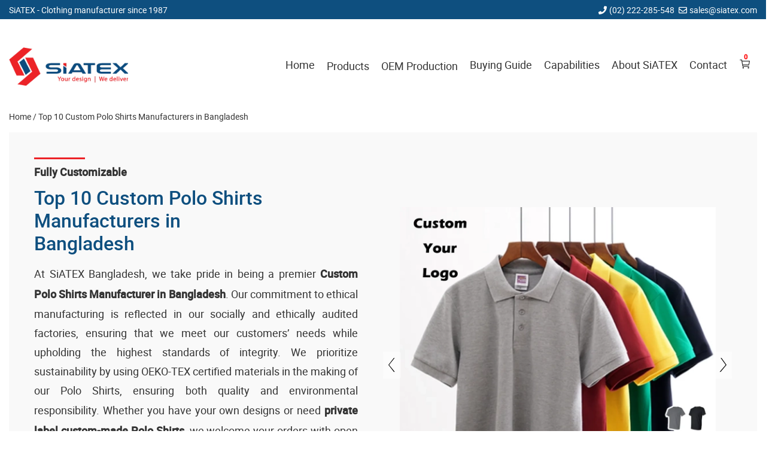

--- FILE ---
content_type: text/html; charset=UTF-8
request_url: https://www.siatex.com/top-10-custom-polo-shirts-manufacturers-in-bangladesh/
body_size: 23618
content:
<!DOCTYPE html>
<html lang="en-US">
    <head>
        <meta charset="UTF-8">
        <meta name="viewport" content="width=device-width, initial-scale=1">
        <link rel="profile" href="https://gmpg.org/xfn/11">
        <link rel="preload" href="https://www.siatex.com/wp-content/themes/siatex/fonts/style.css" as="style" onload="this.onload=null;this.rel='stylesheet'">

        <title>Top 10 Custom Polo Shirts Manufacturers in Bangladesh | SiATEX Global</title>
<meta name="description" content="Looking for Reliable Custom Polo Shirts Manufacturers in Bangladesh? SiATEX Bangladesh presents the top 10 custom polo shirts manufacturers, exporters, suppliers, and wholesalers in Bangladesh. Explore our comprehensive range of customizable options to suit your unique needs and preferences.">
<meta name="robots" content="index,follow, max-image-preview:large, max-snippet:-1, max-video-preview:-1">
<link rel="canonical" href="https://www.siatex.com/top-10-custom-polo-shirts-manufacturers-in-bangladesh/">
<meta property="og:locale" content="en_US">
<meta property="og:type" content="article">
<meta property="og:title" content="Top 10 Custom Polo Shirts Manufacturers in Bangladesh, SiATEX Global">
<meta property="og:description" content="Looking for Reliable Custom Polo Shirts Manufacturers in Bangladesh? SiATEX Bangladesh presents the top 10 custom polo shirts manufacturers, exporters, suppliers, and wholesalers in Bangladesh. Explore our comprehensive range of customizable options to suit your unique needs and preferences.">
<meta property="og:url" content="https://www.siatex.com/top-10-custom-polo-shirts-manufacturers-in-bangladesh/">
<meta property="og:site_name" content="SiATEX Global">
<link rel="alternate" type="application/rss+xml" title="SiATEX Global » Feed" href="https://www.siatex.com/feed/">
<link rel="alternate" type="application/rss+xml" title="SiATEX Global » Comments Feed" href="https://www.siatex.com/comments/feed/">
<style id="wp-img-auto-sizes-contain-inline-css">
img:is([sizes=auto i],[sizes^="auto," i]){contain-intrinsic-size:3000px 1500px}
/*# sourceURL=wp-img-auto-sizes-contain-inline-css */
</style>
<style id="classic-theme-styles-inline-css">
/*! This file is auto-generated */
.wp-block-button__link{color:#fff;background-color:#32373c;border-radius:9999px;box-shadow:none;text-decoration:none;padding:calc(.667em + 2px) calc(1.333em + 2px);font-size:1.125em}.wp-block-file__button{background:#32373c;color:#fff;text-decoration:none}
/*# sourceURL=/wp-includes/css/classic-themes.min.css */
</style>
<link rel="stylesheet" id="contact-css-css" href="https://www.siatex.com/wp-content/plugins/contact-form/assets/style.css" media="all">
<link rel="stylesheet" id="column-css" href="https://www.siatex.com/wp-content/plugins/custom-templats/assets/column.css" media="all">
<link rel="stylesheet" id="custom-template-css-css" href="https://www.siatex.com/wp-content/plugins/custom-templats/assets/styles.css" media="all">
<link rel="stylesheet" id="customize-style-css" href="https://www.siatex.com/wp-content/plugins/customization/assets/style.css" media="all">
<link rel="stylesheet" id="footer-widget-style-css" href="https://www.siatex.com/wp-content/plugins/footer-widget/assets/style.css" media="all">
<link rel="stylesheet" id="h1_text_style_sheet-css" href="https://www.siatex.com/wp-content/plugins/h1-text/h1-text-style.css" media="all">
<link rel="stylesheet" id="header-ribbon-css" href="https://www.siatex.com/wp-content/plugins/header-ribbon/public/css/header-ribbon-public.css" media="all">
<link rel="stylesheet" id="linksblock-style-css" href="https://www.siatex.com/wp-content/plugins/links-block/style.css" media="all">
<link rel="stylesheet" id="mega-menu-style-css" href="https://www.siatex.com/wp-content/plugins/mega-menu/assets/mega-menu-style.css" media="all">
<link rel="stylesheet" id="multiple-feature-image-style-css" href="https://www.siatex.com/wp-content/plugins/multi-feture-image/assets/style.css" media="all">
<link rel="stylesheet" id="key-style-css" href="https://www.siatex.com/wp-content/plugins/rand-key/assets/style.css" media="all">
<link rel="stylesheet" id="plugin-style-css" href="https://www.siatex.com/wp-content/plugins/related-posts-by-category/css/style.css" media="all">
<link rel="stylesheet" id="custom-search-style-css" href="https://www.siatex.com/wp-content/plugins/search/assets/style.css" media="all">
<link rel="stylesheet" id="seoStyle-css" href="https://www.siatex.com/wp-content/plugins/seoSearch-pro/assets/style.css" media="all">
<link rel="stylesheet" id="siatex-wp-slider-css" href="https://www.siatex.com/wp-content/plugins/siatex-wp-slider/public/css/siatex-wp-slider-public.css" media="all">
<link rel="stylesheet" id="slick-slider-css-css" href="https://www.siatex.com/wp-content/plugins/siatex-wp-slider/public/css/slick.css" media="all">
<link rel="stylesheet" id="fstm_style_frontend-css" href="https://www.siatex.com/wp-content/plugins/tabs-maker/css/fs_style_frontend.css" media="all">
<link rel="stylesheet" id="siatex-style-css" href="https://www.siatex.com/wp-content/themes/siatex/style.css" media="all">
<script src="https://www.siatex.com/wp-includes/js/jquery/jquery.min.js" id="jquery-core-js"></script>
<script id="contact-scripts-js-extra">
var contactAjaxObj = {"ajaxurl":"https://www.siatex.com/wp-admin/admin-ajax.php","security":"541c97a519"};
//# sourceURL=contact-scripts-js-extra
</script>
<script src="https://www.siatex.com/wp-content/plugins/contact-form/assets/scripts.js" id="contact-scripts-js"></script>
<script src="https://www.siatex.com/wp-content/plugins/multi-feture-image/assets/multislider.js" id="slider-js-js"></script>
<script src="https://www.siatex.com/wp-content/plugins/custom-templats/assets/scripts.js" id="custom-template-scripts-js"></script>
<script src="https://www.siatex.com/wp-content/plugins/customization/assets/script.js" id="customize-js-js"></script>
<script src="https://www.siatex.com/wp-content/plugins/header-ribbon/public/js/header-ribbon-public.js" id="header-ribbon-js"></script>
<script src="https://www.siatex.com/wp-content/plugins/mega-menu/assets/mega-menu-script.js" id="mega-menu-script-js"></script>
<script src="https://www.siatex.com/wp-content/plugins/multi-feture-image/assets/script.js" id="multiple-feature-image-js-js"></script>
<script id="frontendJs-js-extra">
var ajax_object = {"hash":"QUOTE-bf8533e4c0a4b22dedb5efd4de7f1d71","ajaxurl":"https://www.siatex.com/wp-admin/admin-ajax.php","loaderImage":"https://www.siatex.com/wp-content/plugins/seoSearch-pro/assets/loading.gif"};
//# sourceURL=frontendJs-js-extra
</script>
<script src="https://www.siatex.com/wp-content/plugins/seoSearch-pro/assets/front-js.js" id="frontendJs-js"></script>
<script src="https://www.siatex.com/wp-content/plugins/siatex-wp-slider/public/js/siatex-wp-slider-public.js" id="siatex-wp-slider-js"></script>
<script src="https://www.siatex.com/wp-content/plugins/siatex-wp-slider/public/js/slick.min.js" id="slick-slider-js"></script>
<link rel="EditURI" type="application/rsd+xml" title="RSD" href="https://www.siatex.com/xmlrpc.php?rsd">

<script type="application/ld+json">{"@context":"https://schema.org","@type":"LocalBusiness","name":"Siatex USA","areaServed":"US","address":{"@type":"PostalAddress","addressCountry":"US"},"telephone":"+1-973-846-2281"}</script><style>.footer-bg,footer{background:#f9f9f9;}body footer *{color:#333;}.copyright-text{text-align:center;}</style>        <style>
            h1,h2,h3,h4,h5{color:#0e4f7f;line-height:1.7;margin:5px 0 15px;font-weight:500;}strong{color:#333;line-height:1.9;font-weight:600;font-size:18px;}p{color:#333;line-height:1.8;margin:0 0 20px;font-weight:400;font-size:18px;}article li, aside li * {color:inherit;font-weight:inherit;font-size:inherit;}article li, aside li{color:#333;line-height:1.7;margin:0 0 20px;font-weight:400;font-size:17px;}a{color:#333333;line-height:1.7;font-weight:400;font-size:18px;}h1{font-size:32px;}h2{font-size:25px;}h3{font-size:20px;}h4{font-size:18px;}h5{}        </style>
        <style>
                        .site-title,
                .site-description {
                    position: absolute;
                    clip: rect(1px, 1px, 1px, 1px);
                }
                    </style>
        <link rel="icon" href="https://www.siatex.com/wp-content/uploads/2022/09/logo.png.webp" sizes="32x32">
<link rel="icon" href="https://www.siatex.com/wp-content/uploads/2022/09/logo.png.webp" sizes="192x192">
<link rel="apple-touch-icon" href="https://www.siatex.com/wp-content/uploads/2022/09/logo.png.webp">
<meta name="msapplication-TileImage" content="https://www.siatex.com/wp-content/uploads/2022/09/logo.png.webp">
		<style id="wp-custom-css">
			
.site-branding {
	height: 63px;
}
.blog-banner-left .info-title {
	color: #084f84;
	font-weight: 500;
}
br[data-mce-bogus="1"] {
  display:none;
}
.desc-text {
	margin-bottom: 20px;
	display: block;
}
.main-navigation ul.sub-menu li {
	border-bottom: 1px solid #f2f2f2;
}
.wa-sidebar ul li a, .wa-sidebar ol li a {
	line-height: 1.7 !important;
}
.wa-sidebar ul, .wa-sidebar ol {
	max-height: 100%;
	overflow-y: auto;
	scrollbar-width: none;
}
.subsection-wrap.subscribe-flex {
	margin-top: 15px;
}
.tab-item ol,.tab-item ul {
  margin-left: 0;
  padding-left: 20px;
}
.tab-item ol li, .tab-item ul li {
  margin-bottom: 15px;
}
.posts-wrap.row.home-reguler-block h3 a {
	font-size: 20px;
	color: inherit;
	font-weight: 600;
}
.banner-wrap p {
	margin: 0;
}
.key-heading {
	font-size: 18px;
	font-weight: 400;
}

.tag-main-title {
	margin: 0;
	/* margin-bottom: 0px; */
	font-size: 35px;
	font-weight: 500;
	padding-bottom: 15px;
	position: relative;
	margin-bottom: 22px;
	line-height: 1.3;
}

.tag-main-title::after {
	content: "";
	position: absolute;
	bottom: 0;
	left: 0;
	width: 100px;
	height: 4px;
	background: var(--secondery-color);
}

p{
	text-align:justify;
}
.slider_main {
	margin-bottom: 35px;
}
.hdn{
	display:none;
}

.feature-post-title {
	max-width: 75%;
}

.thump-get-price-area.promo-teplate-slider-get-price {
	padding-top: 35px;
}
.posts-wrap.row.home-page-intro article:first-child .post-content p {
	display: flex;
	flex-direction: column;
	margin: 0;
}
.posts-wrap.row.home-page-intro article:first-child .post-content p img {
	background: #f9f9f9;
	margin-bottom: 25px;
}
.posts-wrap.row.home-page-intro article:first-child .post-content p img:last-child {
	margin: 0;
}
.posts-wrap.row.home-page-intro article:last-child .post-content h3 {
	margin: 0;
}
h4.feature-post-title {
	font-size: 25px;
}
.mapinfo {
height: initial !important;
}

.site-footer {
	padding-top: 35px;
}

.tags-wrap a.post-tags {
  border-radius: 4px;
	background: #eee;
}
h5 {
	font-size: 17px;
}

.cart-footer button:first-child {
	background: #0e4f7f !important;
}

.posts-wrap.row.home-page-intro h4 {
	padding: 5px 15px 8px;
	margin-bottom: 0;
}

.posts-wrap.row.home-page-intro article:first-child .post-content p img {
	margin-bottom: 25px !important;
}

/*Social Resp*/

.posts-wrap.row.social-resp {
  margin-bottom: 25px;
  margin-left: -15px;
  margin-right: -15px;
}
.posts-wrap.row.social-resp article.post-wrap {
  padding-right: 15px;
  padding-left: 15px;
  margin-bottom: 30px;
}
.posts-wrap.row.social-resp .post-image {
  padding-bottom: 0;
  height: 100px;
  border: 1px solid #f4f4f4;
  border-radius: 2px;
}
.posts-wrap.row.social-resp .post-image img {
  object-fit: contain;
  height: 65px !important;
  width: 90%;
}

ul, ol {
	margin: 0;
}

article ul, article ol {
	margin-bottom: 20px;
}
article ul li, article ol li {
	margin-bottom: 5px;
	line-height: 1.9;
}
li {
	margin-bottom: 5px;
}

@media only screen and (max-width: 768px) {
	.card-trig-wrap.card-trigger {
		position: absolute;
		right: 24px;
	}
	
	.main_s_title h2, .main_s_title h1 {
	text-align: center;
}
.posts-wrap.row.home-page-intro article:first-child .post-content p img:last-child {
	margin-bottom: 25px;
}
	
.posts-wrap.row.home-page-intro article:first-child .post-content p {
	flex-direction: row;
	flex-wrap: wrap;
	justify-content: space-between;
}
    .posts-wrap.row.home-page-intro article:first-child .post-content p img {
	flex-basis: 45%;
	max-width: 45%;
}
	
	.posts-wrap.row.home-page-intro article:last-child{
		display:none;
	}
	
}

.post-wrap.desc-left-right .thump-get-price-area .getPrice {
	margin: 0 !important;
}

@media only screen and (max-width: 768px){
	.promoSliderArea .promo-slider .item {
  height: 300px !important;;
}
	.promoSliderArea.mb35 {
    flex-direction: column;
}
}
@media (min-width: 1200px){
	ul > li.current_page_item > a {
	font-weight: 600 !important;
}

}

.servicescl h3 {
	position: relative;
	margin-bottom: 30px;
}
.servicescl h3::after {
	content: "";
	position: absolute;
	top: -5px;
	left: 0;
	width: 75px;
	height: 3px;
	background: var(--secondery-color);
}
.servicescl ul {
  list-style: square;
  padding-right: 30px;
}
.servicescl ul li {
	margin-bottom: 20px;
	font-size: 14px;
}
.posts-wrap.row.list .post-content ul li {
	font-size: 14px;
}

.floated-content {
    left: 0px;
}
@media only screen and (max-width: 480px){
	.floated-content {
    left: 0;
	}
}


.widget-post .post-inner-wrap .thumb-caption .post-title {
	padding-top: 15px;
	font-weight: 600;
}
.widget-post .post-inner-wrap .thumb-caption .post-title::after {
	bottom: initial;
	top: 2px;
}

.excerpt-more h1 {
  -webkit-text-fill-color: #0e4f7f;
}

.excerpt-more h1::before {
  -webkit-text-fill-color: #333;
}
.posts-wrap.row.siatex-ca article:last-child ul li {
	padding: 9px 0;
}
.nav-element li {
	padding: 7px 0;
}

.desc-left-right .content-area p {
	margin-bottom: 5px;
}

.feature-post-title,body .servicescl h3{
	margin-top:24px;
}
.feature-post-title-md {
	font-size: 28px;
}
.feature-post-title::after {
	top:-5px;
	height: 3px;
}

.posts-wrap.red-title .post-title {
	color: #ec2229;
}

.blog-banner-image img {
	background: transparent;
}

@media only screen and (max-width: 768px) {
   .header-anchor-wrap.scrolling-fixed-wrapper .row.row-rev {
    flex-flow: wrap !important;
  }
}

.home h2 {
  position: relative;
}
.home h2::before {
  content: "";
  width: 73px;
  height: 3px;
  position: absolute;
  left: 0;
  top: -5px;
  background: #f00;
}
.four-corner-grid {
	margin-bottom: 40px;
}		</style>
		    </head>

    <body class="wp-singular page-template page-template-template-blog-post-related page-template-template-blog-post-related-php page page-id-11644 wp-custom-logo wp-theme-siatex custom-template has-top-ribbon cart-menu">
                    <div class="ribbon-view-main" style="background-color: #0e4f7f;color:#fff;">
                <div class="ribbon-row container" style="height:32px;margin:auto;">
                    <div class="ribbon-left">
                        <span class="ribbon-company-name">SiATEX<span class="slogan"> - Clothing manufacturer since 1987</span></span>                    </div>
                    <div class="ribbon-right">
                                                                            <span class="mobile-r">
                                <i><svg aria-hidden="true" data-prefix="fas" data-icon="phone" class="svg-inline--fa fa-phone fa-w-16 phone_r_ico" role="img" xmlns="http://www.w3.org/2000/svg" viewbox="0 0 512 512">
                                        <path fill="currentColor" d="M493.4 24.6l-104-24c-11.3-2.6-22.9 3.3-27.5 13.9l-48 112c-4.2 9.8-1.4 21.3 6.9 28l60.6 49.6c-36 76.7-98.9 140.5-177.2 177.2l-49.6-60.6c-6.8-8.3-18.2-11.1-28-6.9l-112 48C3.9 366.5-2 378.1.6 389.4l24 104C27.1 504.2 36.7 512 48 512c256.1 0 464-207.5 464-464 0-11.2-7.7-20.9-18.6-23.4z"></path>
                                    </svg></i>
                                <span class="r_phone">(02) 222-285-548</span>
                            </span>
                                                    <span class="email-r">
                                <i><svg aria-hidden="true" data-prefix="far" data-icon="envelope" class="svg-inline--fa fa-envelope fa-w-16 mail_r_ico" role="img" xmlns="http://www.w3.org/2000/svg" viewbox="0 0 512 512">
                                        <path fill="currentColor" d="M464 64H48C21.49 64 0 85.49 0 112v288c0 26.51 21.49 48 48 48h416c26.51 0 48-21.49 48-48V112c0-26.51-21.49-48-48-48zm0 48v40.805c-22.422 18.259-58.168 46.651-134.587 106.49-16.841 13.247-50.201 45.072-73.413 44.701-23.208.375-56.579-31.459-73.413-44.701C106.18 199.465 70.425 171.067 48 152.805V112h416zM48 400V214.398c22.914 18.251 55.409 43.862 104.938 82.646 21.857 17.205 60.134 55.186 103.062 54.955 42.717.231 80.509-37.199 103.053-54.947 49.528-38.783 82.032-64.401 104.947-82.653V400H48z"></path>
                                    </svg></i>
                                <a class="r-mail" style="color:#fff;" href="/cdn-cgi/l/email-protection#93e0f2fff6e0d3e0faf2e7f6ebbdf0fcfe"><span class="__cf_email__" data-cfemail="1162707d7462516278706574693f727e7c">[email&#160;protected]</span></a>
                            </span>
                                            </div>
                </div>
                <div class="whitS"></div>
            </div>
        <div id="page" class="site">
            <a class="skip-link screen-reader-text" href="#primary">Skip to content</a>
            <div class="container">
                <header id="masthead" class="site-header">
                            <div class="card-trig-wrap card-trigger cart-mobile">
            <div class="cartAddMsg">Message here</div>
            <span class="cart-count">0</span>
            <div class="cartHndrl-icon trigCart"><svg xmlns="http://www.w3.org/2000/svg" class="ionicon" viewbox="0 0 512 512">
                    <title>Cart</title>
                    <circle cx="176" cy="416" r="16" fill="none" stroke="currentColor" stroke-linecap="round" stroke-linejoin="round" stroke-width="32"></circle>
                    <circle cx="400" cy="416" r="16" fill="none" stroke="currentColor" stroke-linecap="round" stroke-linejoin="round" stroke-width="32"></circle>
                    <path fill="none" stroke="currentColor" stroke-linecap="round" stroke-linejoin="round" stroke-width="32" d="M48 80h64l48 272h256"></path>
                    <path d="M160 288h249.44a8 8 0 007.85-6.43l28.8-144a8 8 0 00-7.85-9.57H128" fill="none" stroke="currentColor" stroke-linecap="round" stroke-linejoin="round" stroke-width="32"></path>
                </svg></div>
        </div>
                        <div class="site-branding">
                        <a href="https://www.siatex.com/" class="custom-logo-link" rel="home"><img width="236" height="77" src="https://www.siatex.com/wp-content/uploads/2023/05/wholesale-t-shirts-manufacturer-in-bangladesh-oem-clothing-supplier.png.webp" class="custom-logo" alt="Wholesale T-shirts Manufacturer In Bangladesh Oem Clothing Supplier" decoding="async" srcset="https://www.siatex.com/wp-content/uploads/2023/05/wholesale-t-shirts-manufacturer-in-bangladesh-oem-clothing-supplier.png.webp 236w, https://www.siatex.com/wp-content/uploads/2023/05/wholesale-t-shirts-manufacturer-in-bangladesh-oem-clothing-supplier.png-100x32.webp 100w, https://www.siatex.com/wp-content/uploads/2023/05/wholesale-t-shirts-manufacturer-in-bangladesh-oem-clothing-supplier.png-150x48.webp 150w, https://www.siatex.com/wp-content/uploads/2023/05/wholesale-t-shirts-manufacturer-in-bangladesh-oem-clothing-supplier.png-91x29.webp 91w, https://www.siatex.com/wp-content/uploads/2023/05/wholesale-t-shirts-manufacturer-in-bangladesh-oem-clothing-supplier.png-16x5.webp 16w" sizes="(max-width: 236px) 100vw, 236px" title="Wholesale T-shirts Manufacturer In Bangladesh Oem Clothing Supplier"></a>                            <p class="site-description">Clothing manufacturer since 1987</p>
                                            </div><!-- .site-branding -->

                    <nav id="site-navigation" class="main-navigation">
                        <button aria-label="Menu Toggler" class="menu-toggle" onclick="navPop()">
                            <span class="navbar-toggler-icon">
                                <span class="bar"></span>
                                <span class="bar"></span>
                                <span class="bar"></span>
                            </span>
                        </button>
                        <div class="navbar-collapse" id="navbarSupportedContent">
                            <div class="menu-main-menu-container"><ul id="primary-menu" class="menu has-mega-menu"><li id="menu-item-1552" class="menu-item menu-item-type-custom menu-item-object-custom menu-item-home menu-item-1552"><a href="https://www.siatex.com/" title="Home">Home</a></li>
<li id="menu-item-1578" class="menu-item menu-item-type-custom menu-item-object-custom menu-item-has-children mega-menu menu-item-1578"><a href="#" title="Products">Products</a>
<ul class="sub-menu">
	<li id="menu-item-1579" class="menu-item menu-item-type-custom menu-item-object-custom menu-item-has-children menu-item-1579"><a href="#" title="Knitted Garments">Knitted Garments</a>
	<ul class="sub-menu">
		<li id="menu-item-9628" class="menu-item menu-item-type-post_type menu-item-object-page menu-item-9628"><a href="https://www.siatex.com/blank-t-shirt-suppliers-and-manufacturers-in-bangladesh/" title="Blank T-shirts">Blank T-shirts</a></li>
		<li id="menu-item-1564" class="menu-item menu-item-type-post_type menu-item-object-page menu-item-1564"><a href="https://www.siatex.com/dubai-printed-tshirts-supplier-wholesaler/" title="Custom Print T-shirt">Custom Print T-shirt</a></li>
		<li id="menu-item-1565" class="menu-item menu-item-type-post_type menu-item-object-page menu-item-1565"><a href="https://www.siatex.com/tshirts-manufacturers/" title="Private Label T-shirts">Private Label T-shirts</a></li>
		<li id="menu-item-1566" class="menu-item menu-item-type-post_type menu-item-object-page menu-item-1566"><a href="https://www.siatex.com/promotional-tshirts-supplier-bangladesh/" title="Promo T-shirts">Promo T-shirts</a></li>
		<li id="menu-item-9803" class="menu-item menu-item-type-post_type menu-item-object-page menu-item-9803"><a href="https://www.siatex.com/kids-t-shirts-suppliers-and-manufacturers-in-bangladesh/" title="Kids T-shirts">Kids T-shirts</a></li>
		<li id="menu-item-9690" class="menu-item menu-item-type-post_type menu-item-object-page menu-item-9690"><a href="https://www.siatex.com/polo-shirt-supplier-manufacturer-and-exporter-in-bangladesh/" title="Polo Shirt">Polo Shirt</a></li>
		<li id="menu-item-1572" class="menu-item menu-item-type-post_type menu-item-object-page menu-item-1572"><a href="https://www.siatex.com/tank-tops-manufacturer-supplier-bangladesh/" title="Tank Tops">Tank Tops</a></li>
		<li id="menu-item-1559" class="menu-item menu-item-type-post_type menu-item-object-page menu-item-1559"><a href="https://www.siatex.com/sweatshirts-supplier-hoodie-manufacturer/" title="Hoodies">Hoodies</a></li>
		<li id="menu-item-1570" class="menu-item menu-item-type-post_type menu-item-object-page menu-item-1570"><a href="https://www.siatex.com/sportswear-manufacturer-supplier-exporter-in-bangladesh/" title="Sportswear">Sportswear</a></li>
		<li id="menu-item-1563" class="menu-item menu-item-type-post_type menu-item-object-page menu-item-1563"><a href="https://www.siatex.com/wholesale-leggings-supplier-in-bangladesh/" title="Leggings">Leggings</a></li>
		<li id="menu-item-1562" class="menu-item menu-item-type-post_type menu-item-object-page menu-item-1562"><a href="https://www.siatex.com/kidswear-bangladesh-childrenwear-supplier/" title="Kids Wear">Kids Wear</a></li>
		<li id="menu-item-9670" class="menu-item menu-item-type-post_type menu-item-object-page menu-item-9670"><a href="https://www.siatex.com/knitwear/" title="Knitwear">Knitwear</a></li>
	</ul>
</li>
	<li id="menu-item-1580" class="menu-item menu-item-type-custom menu-item-object-custom menu-item-has-children menu-item-1580"><a href="#" title="Woven Garments">Woven Garments</a>
	<ul class="sub-menu">
		<li id="menu-item-17058" class="menu-item menu-item-type-custom menu-item-object-custom menu-item-17058"><a href="https://www.siatex.com/bangladesh-women-wear-supplier-for-milwaukee-retailers/" title="Women's Clothing">Women’s Clothing</a></li>
		<li id="menu-item-1561" class="menu-item menu-item-type-post_type menu-item-object-page menu-item-1561"><a href="https://www.siatex.com/jeans-pants-manufacturers-factories-suppliers/" title="Jeans Pants">Jeans Pants</a></li>
		<li id="menu-item-11166" class="menu-item menu-item-type-post_type menu-item-object-page menu-item-11166"><a href="https://www.siatex.com/chinos-pants-supplier/" title="Chino Pants">Chino Pants</a></li>
		<li id="menu-item-11163" class="menu-item menu-item-type-post_type menu-item-object-post menu-item-11163"><a href="https://www.siatex.com/custom-shirts-manufacturer-in-bangladesh/" title="Custom Shirts">Custom Shirts</a></li>
		<li id="menu-item-11171" class="menu-item menu-item-type-post_type menu-item-object-post menu-item-11171"><a href="https://www.siatex.com/custom-jackets-manufacturer-in-bangladesh/" title="Custom Jacket">Custom Jacket</a></li>
		<li id="menu-item-1554" class="menu-item menu-item-type-post_type menu-item-object-page menu-item-1554"><a href="https://www.siatex.com/shorts-factory-bangladesh/" title="Cargo Shorts">Cargo Shorts</a></li>
		<li id="menu-item-11075" class="menu-item menu-item-type-post_type menu-item-object-post menu-item-11075"><a href="https://www.siatex.com/custom-cargo-trousers-manufacturer-bangladesh/" title="Cargo Trouser">Cargo Trouser</a></li>
		<li id="menu-item-1560" class="menu-item menu-item-type-post_type menu-item-object-page menu-item-1560"><a href="https://www.siatex.com/jackets-factories-bangladesh/" title="Jackets">Jackets</a></li>
		<li id="menu-item-1557" class="menu-item menu-item-type-post_type menu-item-object-page menu-item-1557"><a href="https://www.siatex.com/polar-fleece-factory-bangladesh-spain-germany/" title="Fleece Jacket">Fleece Jacket</a></li>
		<li id="menu-item-1555" class="menu-item menu-item-type-post_type menu-item-object-page menu-item-1555"><a href="https://www.siatex.com/bangladesh-casual-shirt-formal-shirt-manufacturers/" title="Shirts Manufacturer">Shirts Manufacturer</a></li>
		<li id="menu-item-1571" class="menu-item menu-item-type-post_type menu-item-object-page menu-item-1571"><a href="https://www.siatex.com/swimming-shorts-beachwear-bangladesh/" title="Swim Shorts Manufacturer">Swim Shorts Manufacturer</a></li>
	</ul>
</li>
	<li id="menu-item-1581" class="menu-item menu-item-type-custom menu-item-object-custom menu-item-has-children menu-item-1581"><a href="#" title="Workwear &amp; Uniform">Workwear &amp; Uniform</a>
	<ul class="sub-menu">
		<li id="menu-item-16799" class="menu-item menu-item-type-custom menu-item-object-custom menu-item-16799"><a href="https://www.siatex.com/custom-print-camo-t-shirt-for-men/" title="Camouflage T-shirts">Camouflage T-shirts</a></li>
		<li id="menu-item-16747" class="menu-item menu-item-type-custom menu-item-object-custom menu-item-16747"><a href="https://www.siatex.com/lightweight-hunting-uniform-for-forest-and-woodland/" title="Camouflage Uniforms">Camouflage Uniforms</a></li>
		<li id="menu-item-16756" class="menu-item menu-item-type-custom menu-item-object-custom menu-item-16756"><a href="https://www.siatex.com/women-v-neck-scrub-tops-cargo-pant-quick-drying-solid-medical-nurse-uniform-with-pockets/" title="Medical Scrubs">Medical Scrubs</a></li>
		<li id="menu-item-16757" class="menu-item menu-item-type-custom menu-item-object-custom menu-item-16757"><a href="https://www.siatex.com/red-coverall-overall-dunagree-working-safety-suit/" title="Coveralls">Coveralls</a></li>
		<li id="menu-item-23252" class="menu-item menu-item-type-custom menu-item-object-custom menu-item-23252"><a href="https://www.siatex.com/custom-polo-t-shirts-manufacturer-promo-apparel-for-barcelona/" title="Businesswear Polo Shirt">Businesswear Polo Shirt</a></li>
		<li id="menu-item-9437" class="menu-item menu-item-type-post_type menu-item-object-post menu-item-9437"><a href="https://www.siatex.com/workwear-manufacturers-suppliers-wholesalers-in-bangladesh/" title="Workwear Manufacturer">Workwear Manufacturer</a></li>
		<li id="menu-item-1575" class="menu-item menu-item-type-post_type menu-item-object-page menu-item-1575"><a href="https://www.siatex.com/bangladesh-workwear-manufacturers/" title="Hi-vis workwear Manufacturer">Hi-vis workwear Manufacturer</a></li>
		<li id="menu-item-1574" class="menu-item menu-item-type-post_type menu-item-object-page menu-item-1574"><a href="https://www.siatex.com/bangladesh-uniforms-manufacturers/" title="Uniforms Manufacturer">Uniforms Manufacturer</a></li>
		<li id="menu-item-11236" class="menu-item menu-item-type-post_type menu-item-object-post menu-item-11236"><a href="https://www.siatex.com/custom-made-aprons-supplier-from-bangladesh/" title="Kitchen &amp; Restaurant Aprons">Kitchen &amp; Restaurant Aprons</a></li>
		<li id="menu-item-1568" class="menu-item menu-item-type-post_type menu-item-object-page menu-item-1568"><a href="https://www.siatex.com/school-uniforms-factory-suppliers-bangladesh-uk-iran/" title="School Uniform Manufacturer">School Uniform Manufacturer</a></li>
		<li id="menu-item-11250" class="menu-item menu-item-type-post_type menu-item-object-post menu-item-11250"><a href="https://www.siatex.com/medical-uniform-manufacturing-factory-in-bangladesh/" title="Medical Scrubs &amp; Uniforms">Medical Scrubs &amp; Uniforms</a></li>
	</ul>
</li>
	<li id="menu-item-16746" class="menu-item menu-item-type-custom menu-item-object-custom menu-item-has-children menu-item-16746"><a href="#" title="Promotional Apparel">Promotional Apparel</a>
	<ul class="sub-menu">
		<li id="menu-item-16965" class="menu-item menu-item-type-custom menu-item-object-custom menu-item-16965"><a href="https://www.siatex.com/bangladesh-manufacturer-for-middle-east-t-shirt-market/" title="Customised T-shirts">Customised T-shirts</a></li>
		<li id="menu-item-16966" class="menu-item menu-item-type-custom menu-item-object-custom menu-item-16966"><a href="https://www.siatex.com/tailor-made-raglan-sleeve-polo-shirt-manufacturer-for-middle-east/" title="Customized Polo Shirts">Customized Polo Shirts</a></li>
		<li id="menu-item-16968" class="menu-item menu-item-type-custom menu-item-object-custom menu-item-16968"><a href="https://www.siatex.com/global-sourcing-partner-for-customized-hoodies-to-latin-america/" title="Customized Hoodies">Customized Hoodies</a></li>
		<li id="menu-item-16967" class="menu-item menu-item-type-custom menu-item-object-custom menu-item-16967"><a href="https://www.siatex.com/tailor-made-sports-vest-manufacturer-for-uk-athletic-brands/" title="Customized Sportswear">Customized Sportswear</a></li>
		<li id="menu-item-16969" class="menu-item menu-item-type-custom menu-item-object-custom menu-item-16969"><a href="https://www.siatex.com/tailor-made-fleece-jacket-manufacturer-for-us-market/" title="Customized Fleece Jackets">Customized Fleece Jackets</a></li>
		<li id="menu-item-16970" class="menu-item menu-item-type-custom menu-item-object-custom menu-item-16970"><a href="https://www.siatex.com/sourcing-tailored-windbreakers-for-retail-in-germany/" title="Customised Windbreakers">Customised Windbreakers</a></li>
	</ul>
</li>
	<li id="menu-item-1582" class="menu-item menu-item-type-custom menu-item-object-custom menu-item-has-children menu-item-1582"><a href="#" title="Underwear">Underwear</a>
	<ul class="sub-menu">
		<li id="menu-item-1573" class="menu-item menu-item-type-post_type menu-item-object-page menu-item-1573"><a href="https://www.siatex.com/underwear-factories-undergarment-suppliers/" title="Underwear Manufacturer">Underwear Manufacturer</a></li>
		<li id="menu-item-1569" class="menu-item menu-item-type-post_type menu-item-object-page menu-item-1569"><a href="https://www.siatex.com/bangladeshi-sleepwear-manufacturers/" title="Sleepwear Manufacturer">Sleepwear Manufacturer</a></li>
	</ul>
</li>
</ul>
</li>
<li id="menu-item-17017" class="menu-item menu-item-type-custom menu-item-object-custom menu-item-has-children mega-menu menu-item-17017"><a href="#" title="OEM Production">OEM Production</a>
<ul class="sub-menu">
	<li id="menu-item-17034" class="menu-item menu-item-type-custom menu-item-object-custom menu-item-has-children menu-item-17034"><a href="#" title="Sportswear">Sportswear</a>
	<ul class="sub-menu">
		<li id="menu-item-17035" class="menu-item menu-item-type-custom menu-item-object-custom menu-item-17035"><a href="https://www.siatex.com/top-athleticwear-manufacturer-sourcing-partner-for-madrid-spain/" title="Athleticwear">Athleticwear</a></li>
	</ul>
</li>
	<li id="menu-item-17036" class="menu-item menu-item-type-custom menu-item-object-custom menu-item-has-children menu-item-17036"><a href="#" title="Casual Wear">Casual Wear</a>
	<ul class="sub-menu">
		<li id="menu-item-22892" class="menu-item menu-item-type-custom menu-item-object-custom menu-item-22892"><a href="https://www.siatex.com/bulk-custom-graphic-t-shirts-supplier-for-usa-european-retailers/" title="Graphic Tees">Graphic Tees</a></li>
		<li id="menu-item-17057" class="menu-item menu-item-type-custom menu-item-object-custom menu-item-17057"><a href="https://www.siatex.com/custom-apparel-manufacturing-sourcing-partner-for-paris-france/" title="Custom Apparel">Custom Apparel</a></li>
		<li id="menu-item-17078" class="menu-item menu-item-type-custom menu-item-object-custom menu-item-17078"><a href="https://www.siatex.com/ladies-apparel-manufacturing-sourcing-partner-in-paris-france/" title="Ladies Apparel">Ladies Apparel</a></li>
	</ul>
</li>
	<li id="menu-item-17037" class="menu-item menu-item-type-custom menu-item-object-custom menu-item-has-children menu-item-17037"><a href="#" title="Promo Apparel">Promo Apparel</a>
	<ul class="sub-menu">
		<li id="menu-item-22657" class="menu-item menu-item-type-custom menu-item-object-custom menu-item-22657"><a href="https://www.siatex.com/business-logo-t-shirt-manufacturer-promotional-apparel-for-sharjah/" title="Business Logo T-Shirts">Business Logo T-Shirts</a></li>
		<li id="menu-item-22656" class="menu-item menu-item-type-custom menu-item-object-custom menu-item-22656"><a href="https://www.siatex.com/custom-sublimation-polyester-t-shirt-bulk-order-manufacturer-for-belgium/" title="Sublimation Polyester T-shirt">Sublimation Polyester T-shirt</a></li>
		<li id="menu-item-22658" class="menu-item menu-item-type-custom menu-item-object-custom menu-item-22658"><a href="https://www.siatex.com/custom-polo-shirts-for-companies-bulk-order-manufacturer-for-chile/" title="Business Polo Shirts">Business Polo Shirts</a></li>
	</ul>
</li>
	<li id="menu-item-17038" class="menu-item menu-item-type-custom menu-item-object-custom menu-item-17038"><a href="#" title="Workwear / Uniforms">Workwear / Uniforms</a></li>
	<li id="menu-item-17039" class="menu-item menu-item-type-custom menu-item-object-custom menu-item-has-children menu-item-17039"><a href="#" title="Blank Apparel">Blank Apparel</a>
	<ul class="sub-menu">
		<li id="menu-item-22582" class="menu-item menu-item-type-custom menu-item-object-custom menu-item-22582"><a href="#" title="Crew Neck T-shirt">Crew Neck T-shirt</a></li>
		<li id="menu-item-22583" class="menu-item menu-item-type-custom menu-item-object-custom menu-item-22583"><a href="#" title="Blank Pique Polo Shirt">Blank Pique Polo Shirt</a></li>
		<li id="menu-item-22584" class="menu-item menu-item-type-custom menu-item-object-custom menu-item-22584"><a href="#" title="Blank Hooded Sweatshirts">Blank Hooded Sweatshirts</a></li>
	</ul>
</li>
</ul>
</li>
<li id="menu-item-17016" class="menu-item menu-item-type-custom menu-item-object-custom menu-item-has-children menu-item-17016"><a href="#" title="Buying Guide">Buying Guide</a>
<ul class="sub-menu">
	<li id="menu-item-15337" class="menu-item menu-item-type-post_type menu-item-object-post menu-item-15337"><a href="https://www.siatex.com/minimum-order-quantity-moq-requirements/" title="MOQ">MOQ</a></li>
	<li id="menu-item-9539" class="menu-item menu-item-type-post_type menu-item-object-page menu-item-9539"><a href="https://www.siatex.com/how-to-order-from-siatex-bangladesh/" title="How to Order">How to Order</a></li>
	<li id="menu-item-15332" class="menu-item menu-item-type-post_type menu-item-object-post menu-item-15332"><a href="https://www.siatex.com/rfq-key-information/" title="RFQ">RFQ</a></li>
</ul>
</li>
<li id="menu-item-10770" class="menu-item menu-item-type-custom menu-item-object-custom menu-item-has-children menu-item-10770"><a href="#" title="Capabilities">Capabilities</a>
<ul class="sub-menu">
	<li id="menu-item-10733" class="menu-item menu-item-type-post_type menu-item-object-page menu-item-10733"><a href="https://www.siatex.com/supply-chain-management/" title="Supply Chain">Supply Chain</a></li>
	<li id="menu-item-9658" class="menu-item menu-item-type-post_type menu-item-object-page menu-item-9658"><a href="https://www.siatex.com/full-package-production-clothing-manufacturer-in-bangladesh/" title="Full Package Production">Full Package Production</a></li>
	<li id="menu-item-10769" class="menu-item menu-item-type-post_type menu-item-object-page menu-item-10769"><a href="https://www.siatex.com/lean-manufacturing-siatex-bangladesh/" title="Lean Manufacturing">Lean Manufacturing</a></li>
	<li id="menu-item-9592" class="menu-item menu-item-type-post_type menu-item-object-page menu-item-9592"><a href="https://www.siatex.com/fabric-types-used-in-manufacturing-our-customers-garments/" title="Fabrics">Fabrics</a></li>
	<li id="menu-item-9581" class="menu-item menu-item-type-post_type menu-item-object-page menu-item-9581"><a href="https://www.siatex.com/screen-printing-services/" title="Screen Printing">Screen Printing</a></li>
	<li id="menu-item-9576" class="menu-item menu-item-type-post_type menu-item-object-page menu-item-9576"><a href="https://www.siatex.com/embroidery-services/" title="Embroidery">Embroidery</a></li>
</ul>
</li>
<li id="menu-item-1576" class="menu-item menu-item-type-custom menu-item-object-custom menu-item-has-children menu-item-1576"><a href="#" title="About SiATEX">About SiATEX</a>
<ul class="sub-menu">
	<li id="menu-item-1553" class="menu-item menu-item-type-post_type menu-item-object-page menu-item-1553"><a href="https://www.siatex.com/overseas-garments-manufacturer/" title="About us">About us</a></li>
	<li id="menu-item-15503" class="menu-item menu-item-type-custom menu-item-object-custom menu-item-15503"><a href="https://www.siatex.com/our-business-model/" title="Our Business Model">Our Business Model</a></li>
	<li id="menu-item-9716" class="menu-item menu-item-type-post_type menu-item-object-page menu-item-9716"><a href="https://www.siatex.com/social-responsibility/" title="CSR">CSR</a></li>
	<li id="menu-item-15238" class="menu-item menu-item-type-post_type menu-item-object-post menu-item-15238"><a href="https://www.siatex.com/on-demand-custom-clothing-manufacturing-services/" title="On-Demand Manufacturer">On-Demand Manufacturer</a></li>
	<li id="menu-item-11197" class="menu-item menu-item-type-post_type menu-item-object-page menu-item-11197"><a href="https://www.siatex.com/our-customers/" title="Our customers">Our customers</a></li>
	<li id="menu-item-9409" class="menu-item menu-item-type-post_type menu-item-object-page menu-item-9409"><a href="https://www.siatex.com/payment-information/" title="Payment Information">Payment Information</a></li>
	<li id="menu-item-10576" class="menu-item menu-item-type-custom menu-item-object-custom menu-item-10576"><a href="https://www.siatex.com/trusted-manufacturing-partner-in-bangladesh/" title="Why Choose SiATEX">Why Choose SiATEX</a></li>
	<li id="menu-item-10607" class="menu-item menu-item-type-custom menu-item-object-custom menu-item-10607"><a href="https://www.siatex.com/sample-development-procedure-and-policy/" title="Sampling Policy">Sampling Policy</a></li>
</ul>
</li>
<li id="menu-item-1584" class="menu-item menu-item-type-custom menu-item-object-custom menu-item-has-children menu-item-1584"><a href="#" title="Contact">Contact</a>
<ul class="sub-menu">
	<li id="menu-item-1556" class="menu-item menu-item-type-post_type menu-item-object-page menu-item-1556"><a href="https://www.siatex.com/contacts/" title="Contact">Contact</a></li>
</ul>
</li>
<li class="cart-in-menu">        <!--trigCart-->
        <div class="cart-top-wrap">
            <div class="card-trig-wrap">
                <div class="cartAddMsg">Message here</div>
                <span class="cart-count">0</span>
                <div class="cartHndrl-icon "><svg xmlns="http://www.w3.org/2000/svg" class="ionicon" viewbox="0 0 512 512">
                        <title>Cart</title>
                        <circle cx="176" cy="416" r="16" fill="none" stroke="currentColor" stroke-linecap="round" stroke-linejoin="round" stroke-width="32"></circle>
                        <circle cx="400" cy="416" r="16" fill="none" stroke="currentColor" stroke-linecap="round" stroke-linejoin="round" stroke-width="32"></circle>
                        <path fill="none" stroke="currentColor" stroke-linecap="round" stroke-linejoin="round" stroke-width="32" d="M48 80h64l48 272h256"></path>
                        <path d="M160 288h249.44a8 8 0 007.85-6.43l28.8-144a8 8 0 00-7.85-9.57H128" fill="none" stroke="currentColor" stroke-linecap="round" stroke-linejoin="round" stroke-width="32"></path>
                    </svg></div>
            </div>
            <div class="cart-top-content">
                <div class="quote-first-step quoteStep">
                    <div class="cart-items"></div>
                    <div class="cart-footer">
                        <button type="button" onclick="getQuoteSecondStep()">Continue</button>
                        <button type="button" class="clpsQuote" onclick="jQuery('.cart-top-wrap').removeClass('open')">Cancel</button>
                    </div>
                </div>
                <div class="quote-second-step quoteStep">
                    <p class="CartitemCountInfo" style="margin-top:0">You have selected <span class="CartItmView" onclick="getQuoteFirstStep()"><span class="cart-count"></span> items</span></p>
                            <form class="quoteForm">
            <div class="cart-wrap">
                <div class="quoteContactDetails">
                    <div class="name-email-area">
                        <div class="name-area">
                            <input type="text" name="quote[name]" pattern="[A-Za-z ]{1,32}" title="Please Enter a valid name" placeholder="Name" required="">
                        </div>
                        <div class="whp-area">
                            <input type="text" name="quote[whatsapp]" pattern="[0-9\-\+]+" title="You should Enter a valid WhatsApp Number" placeholder="WhatsApp" required="">
                        </div>
                    </div>
                    <input type="email" name="quote[email]" placeholder="Email" required>
                                        <textarea name="quote[message]" placeholder="Write your Message Here"></textarea>
                </div>
                                                <span class="msgQt"></span>
                <div class="cartFooter">
                    <button type="submit" class="checkOutBtn">SEND</button>
                    <span class="clpsQuote">Cancel</span>
                </div>
            </div>
        </form>
                    </div>

            </div>
        </div>
    </li></ul></div>                        </div> 
                    </nav><!-- #site-navigation -->
                </header><!-- #masthead -->
            </div>
<div class="container"><div class="breadcrumb-custom-template"><div class="breadcrumbs"><a href="https://www.siatex.com" class="breadcrumb-item">Home</a> / <span class="breadcrumb-item">Top 10 Custom Polo Shirts  Manufacturers in Bangladesh</span></div></div></div><div class="page-wrap page-template-template-blog blog-template2">

    <div id="primary" class="content-area">
        <div class="container">
            <div class="blog-banner-2-col related has-description"><div class="blog-banner-left"><div class="info-title"><strong>Fully Customizable</strong><h1 class="entry-title">Top 10 Custom Polo Shirts  Manufacturers in Bangladesh</h1></div><p>At SiATEX Bangladesh, we take pride in being a premier <strong>Custom Polo Shirts Manufacturer in Bangladesh</strong>. Our commitment to ethical manufacturing is reflected in our socially and ethically audited factories, ensuring that we meet our customers’ needs while upholding the highest standards of integrity. We prioritize sustainability by using OEKO-TEX certified materials in the making of our Polo Shirts, ensuring both quality and environmental responsibility. Whether you have your own designs or need <strong>private label custom-made Polo Shirts</strong>, we welcome your orders with open arms. With competitive prices, quick response times, stringent quality control measures, and guaranteed on-time delivery, SiATEX Bangladesh is your trusted partner for premium-quality custom Polo Shirts.</p>
<p class="thump-get-price-area promo-teplate-slider-get-price"><button class="getPrice" onclick="add2Cart(11644,event)">Get Best Quote</button></p>
</div><div class="blog-banner-slider"><div class="promo-slider Ms-wrap">
<div class="MS-content">
<div data-title="Cotton Golf Shirts Factory in Bangladesh" data-id="9455" class="w12 item" style=""><img width="550" height="550" src="https://www.siatex.com/wp-content/uploads/2023/04/Cotton-golf-shirts-Factory-in-Bangladesh-550x550.webp" class="" title="Cotton Golf Shirts Factory In Bangladesh" decoding="async" fetchpriority="high" srcset="https://www.siatex.com/wp-content/uploads/2023/04/Cotton-golf-shirts-Factory-in-Bangladesh-550x550.webp 550w, https://www.siatex.com/wp-content/uploads/2023/04/Cotton-golf-shirts-Factory-in-Bangladesh-100x100.webp 100w, https://www.siatex.com/wp-content/uploads/2023/04/Cotton-golf-shirts-Factory-in-Bangladesh-150x150.webp 150w, https://www.siatex.com/wp-content/uploads/2023/04/Cotton-golf-shirts-Factory-in-Bangladesh-300x300.webp 300w, https://www.siatex.com/wp-content/uploads/2023/04/Cotton-golf-shirts-Factory-in-Bangladesh-91x91.webp 91w, https://www.siatex.com/wp-content/uploads/2023/04/Cotton-golf-shirts-Factory-in-Bangladesh-275x275.webp 275w, https://www.siatex.com/wp-content/uploads/2023/04/Cotton-golf-shirts-Factory-in-Bangladesh-366x366.webp 366w, https://www.siatex.com/wp-content/uploads/2023/04/Cotton-golf-shirts-Factory-in-Bangladesh-16x16.webp 16w, https://www.siatex.com/wp-content/uploads/2023/04/Cotton-golf-shirts-Factory-in-Bangladesh.webp 960w" sizes="(max-width: 550px) 100vw, 550px" alt="Top 10 Custom Polo Shirts  Manufacturers in Bangladesh"></div>
</div>
<div class="relatedSlider-wrap MS-controls"><button aria-label="Slide right" class="MS-left prev related-nav"><span></span></button><button aria-label="Slide left" class="MS-right next related-nav"><span></span></button></div>
<p><script data-cfasync="false" src="/cdn-cgi/scripts/5c5dd728/cloudflare-static/email-decode.min.js"></script><script>
                    jQuery(function(){
                        jQuery('.promo-slider').multislider({
                            interval:5000000,
                            duration:500,
                            slideAll:true,
                            nav:true
                        });
                    });
                </script></p></div>
<div class="second-slogan"><em></em></div></div></div>        </div>
        <div class="page-container">
            <div class="section_subtitle default-subtitle">These items show what we make</div>
<div class="section_title default-title">DESIGNS 4 U</div>
<div class="entt"><div class="posts-wrap row product-card">        <article class="post-wrap col m6 t4 col-3 post-id-9828">
            <div class="post-inner-wrap">
                                                            <a href="https://www.siatex.com/mens-revolve-short-sleeve-polo-shirt/" class="post-image" target="_blank"><img decoding="async" class="attachment-full size-medium slim-size" style="" sizes="auto, (max-width: 300px) 100vw, 300px" src="https://www.siatex.com/wp-content/uploads/2023/05/Mens-Revolve-Short-Sleeve-Polo-Shirt.jpeg.webp" title="SiATEX Global - Men's Revolve Short Sleeve Polo Shirt" srcset="https://www.siatex.com/wp-content/uploads/2023/05/Mens-Revolve-Short-Sleeve-Polo-Shirt.jpeg-100x133.webp 100w, https://www.siatex.com/wp-content/uploads/2023/05/Mens-Revolve-Short-Sleeve-Polo-Shirt.jpeg-150x200.webp 150w, https://www.siatex.com/wp-content/uploads/2023/05/Mens-Revolve-Short-Sleeve-Polo-Shirt.jpeg-300x400.webp 300w, https://www.siatex.com/wp-content/uploads/2023/05/Mens-Revolve-Short-Sleeve-Polo-Shirt.jpeg-91x121.webp 91w, https://www.siatex.com/wp-content/uploads/2023/05/Mens-Revolve-Short-Sleeve-Polo-Shirt.jpeg-275x366.webp 275w" width="300" height="400" alt="Top 10 Custom Polo Shirts  Manufacturers in Bangladesh"></a>
                    
                                <div class="post-content thumb-caption">
                                        <label class="item-code">Art.<span>9828</span></label>                                            <div class="post-header ">
                            
                            
                                                            <h2 class="post-title ">                                                                    <a href="https://www.siatex.com/mens-revolve-short-sleeve-polo-shirt/" target="_blank">
                                        Men's Revolve Short Sleeve Polo Shirt                                    </a>
                                                                </h2>
                                                        
                        </div>
                                                                                    <p class="thump-get-price-area"><span class="mNone">Click here to </span><button class="getPrice" data-title="Men's Revolve Short Sleeve Polo Shirt" data-type="attachment" onclick="add2Cart(9828, event)">Get Price</button></p>
                                    </div>
            </div>
        </article>
            <article class="post-wrap col m6 t4 col-3 post-id-11199">
            <div class="post-inner-wrap">
                                                            <a href="https://www.siatex.com/custom-polo-shirts-manufacturing-factory-in-bangladesh/" class="post-image" target="_blank"><img decoding="async" class="attachment-full size-medium" style="" sizes="auto, (max-width: 300px) 100vw, 300px" src="https://www.siatex.com/wp-content/uploads/2023/12/Custom-Polo-Shirts-Manufacturing-Factory-in-Bangladesh.webp" alt="Custom Polo Shirts Manufacturing Factory In Bangladesh" title="SiATEX Global - Custom Polo Shirts Manufacturing Factory In Bangladesh" srcset="https://www.siatex.com/wp-content/uploads/2023/12/Custom-Polo-Shirts-Manufacturing-Factory-in-Bangladesh-100x100.webp 100w, https://www.siatex.com/wp-content/uploads/2023/12/Custom-Polo-Shirts-Manufacturing-Factory-in-Bangladesh-150x150.webp 150w, https://www.siatex.com/wp-content/uploads/2023/12/Custom-Polo-Shirts-Manufacturing-Factory-in-Bangladesh-300x300.webp 300w, https://www.siatex.com/wp-content/uploads/2023/12/Custom-Polo-Shirts-Manufacturing-Factory-in-Bangladesh-91x91.webp 91w, https://www.siatex.com/wp-content/uploads/2023/12/Custom-Polo-Shirts-Manufacturing-Factory-in-Bangladesh-275x275.webp 275w" width="300" height="300"></a>
                    
                                <div class="post-content thumb-caption">
                                        <label class="item-code">Art.<span>11199</span></label>                                            <div class="post-header ">
                            
                            
                                                            <h2 class="post-title ">                                                                    <a href="https://www.siatex.com/custom-polo-shirts-manufacturing-factory-in-bangladesh/" target="_blank">
                                        Custom Polo Shirts Manufacturing Factory in Bangladesh                                    </a>
                                                                </h2>
                                                        
                        </div>
                                                                                    <p class="thump-get-price-area"><span class="mNone">Click here to </span><button class="getPrice" data-title="Custom Polo Shirts Manufacturing Factory in Bangladesh" data-type="attachment" onclick="add2Cart(11199, event)">Get Price</button></p>
                                    </div>
            </div>
        </article>
            <article class="post-wrap col m6 t4 col-3 post-id-9839">
            <div class="post-inner-wrap">
                                                            <a href="https://www.siatex.com/mens-classic-fit-tipped-polo-shirt/" class="post-image" target="_blank"><img decoding="async" class="attachment-full size-medium" style="" sizes="auto, (max-width: 300px) 100vw, 300px" src="https://www.siatex.com/wp-content/uploads/2023/05/Mens-Classic-Fit-Tipped-Polo-Shirt.jpeg.webp" alt="Mens Classic Fit Tipped Polo Shirt" title="SiATEX Global - Mens Classic Fit Tipped Polo Shirt" srcset="https://www.siatex.com/wp-content/uploads/2023/05/Mens-Classic-Fit-Tipped-Polo-Shirt.jpeg-100x100.webp 100w, https://www.siatex.com/wp-content/uploads/2023/05/Mens-Classic-Fit-Tipped-Polo-Shirt.jpeg-150x150.webp 150w, https://www.siatex.com/wp-content/uploads/2023/05/Mens-Classic-Fit-Tipped-Polo-Shirt.jpeg-300x300.webp 300w, https://www.siatex.com/wp-content/uploads/2023/05/Mens-Classic-Fit-Tipped-Polo-Shirt.jpeg-91x91.webp 91w, https://www.siatex.com/wp-content/uploads/2023/05/Mens-Classic-Fit-Tipped-Polo-Shirt.jpeg-275x275.webp 275w" width="300" height="300"></a>
                    
                                <div class="post-content thumb-caption">
                                        <label class="item-code">Art.<span>9839</span></label>                                            <div class="post-header ">
                            
                            
                                                            <h2 class="post-title ">                                                                    <a href="https://www.siatex.com/mens-classic-fit-tipped-polo-shirt/" target="_blank">
                                        Mens Classic Fit Tipped Polo Shirt                                    </a>
                                                                </h2>
                                                        
                        </div>
                                                                                    <p class="thump-get-price-area"><span class="mNone">Click here to </span><button class="getPrice" data-title="Mens Classic Fit Tipped Polo Shirt" data-type="attachment" onclick="add2Cart(9839, event)">Get Price</button></p>
                                    </div>
            </div>
        </article>
            <article class="post-wrap col m6 t4 col-3 post-id-9818">
            <div class="post-inner-wrap">
                                                            <a href="https://www.siatex.com/men-summer-polo-shirts-comfy-short-sleeve-t-shirt-buttons-lapel-tee/" class="post-image" target="_blank"><img decoding="async" class="attachment-full size-medium slim-size" style="" sizes="auto, (max-width: 300px) 100vw, 300px" loading="lazy" src="https://www.siatex.com/wp-content/uploads/2023/05/Men-Summer-Polo-Shirts-Comfy-Short-Sleeve-T-Shirt-Buttons-Lapel-Tee.jpeg.webp" alt="Men Summer Polo Shirts Comfy Short Sleeve T-shirt Buttons Lapel Tee" title="SiATEX Global - Men Summer Polo Shirts Comfy Short Sleeve T-shirt Buttons Lapel Tee" srcset="https://www.siatex.com/wp-content/uploads/2023/05/Men-Summer-Polo-Shirts-Comfy-Short-Sleeve-T-Shirt-Buttons-Lapel-Tee.jpeg-100x133.webp 100w, https://www.siatex.com/wp-content/uploads/2023/05/Men-Summer-Polo-Shirts-Comfy-Short-Sleeve-T-Shirt-Buttons-Lapel-Tee.jpeg-150x200.webp 150w, https://www.siatex.com/wp-content/uploads/2023/05/Men-Summer-Polo-Shirts-Comfy-Short-Sleeve-T-Shirt-Buttons-Lapel-Tee.jpeg-300x400.webp 300w, https://www.siatex.com/wp-content/uploads/2023/05/Men-Summer-Polo-Shirts-Comfy-Short-Sleeve-T-Shirt-Buttons-Lapel-Tee.jpeg-91x121.webp 91w, https://www.siatex.com/wp-content/uploads/2023/05/Men-Summer-Polo-Shirts-Comfy-Short-Sleeve-T-Shirt-Buttons-Lapel-Tee.jpeg-275x366.webp 275w" width="300" height="400"></a>
                    
                                <div class="post-content thumb-caption">
                                        <label class="item-code">Art.<span>9818</span></label>                                            <div class="post-header ">
                            
                            
                                                            <h2 class="post-title ">                                                                    <a href="https://www.siatex.com/men-summer-polo-shirts-comfy-short-sleeve-t-shirt-buttons-lapel-tee/" target="_blank">
                                        Men Summer Polo Shirts Comfy Short Sleeve T-shirt Buttons Lapel Tee                                    </a>
                                                                </h2>
                                                        
                        </div>
                                                                                    <p class="thump-get-price-area"><span class="mNone">Click here to </span><button class="getPrice" data-title="Men Summer Polo Shirts Comfy Short Sleeve T-shirt Buttons Lapel Tee" data-type="attachment" onclick="add2Cart(9818, event)">Get Price</button></p>
                                    </div>
            </div>
        </article>
            <article class="post-wrap col m6 t4 col-3 post-id-9608">
            <div class="post-inner-wrap">
                                                            <a href="https://www.siatex.com/custom-made-polo-shirts-made-in-bd/" class="post-image" target="_blank"><img decoding="async" class="attachment-full size-medium" style="" sizes="auto, (max-width: 300px) 100vw, 300px" loading="lazy" src="https://www.siatex.com/wp-content/uploads/2023/05/custom-made-polo-shirt.jpg.webp" alt="Custom Made Polo Shirts for Europe" title="SiATEX Global - Custom Made Polo Shirts for Europe" srcset="https://www.siatex.com/wp-content/uploads/2023/05/custom-made-polo-shirt.jpg-100x99.webp 100w, https://www.siatex.com/wp-content/uploads/2023/05/custom-made-polo-shirt.jpg-150x149.webp 150w, https://www.siatex.com/wp-content/uploads/2023/05/custom-made-polo-shirt.jpg-300x299.webp 300w, https://www.siatex.com/wp-content/uploads/2023/05/custom-made-polo-shirt.jpg-91x90.webp 91w, https://www.siatex.com/wp-content/uploads/2023/05/custom-made-polo-shirt.jpg-275x274.webp 275w" width="300" height="300"></a>
                    
                                <div class="post-content thumb-caption">
                                        <label class="item-code">Art.<span>9608</span></label>                                            <div class="post-header ">
                            
                            
                                                            <h2 class="post-title ">                                                                    <a href="https://www.siatex.com/custom-made-polo-shirts-made-in-bd/" target="_blank">
                                        Custom Made Polo Shirts for Europe                                    </a>
                                                                </h2>
                                                        
                        </div>
                                                                                    <p class="thump-get-price-area"><span class="mNone">Click here to </span><button class="getPrice" data-title="Custom Made Polo Shirts for Europe" data-type="attachment" onclick="add2Cart(9608, event)">Get Price</button></p>
                                    </div>
            </div>
        </article>
            <article class="post-wrap col m6 t4 col-3 post-id-18115">
            <div class="post-inner-wrap">
                                                            <a href="https://www.siatex.com/wholesale-dress-polo-shirts-for-usa-importers/" class="post-image" target="_blank"><img decoding="async" class="attachment-full size-medium" style="" sizes="auto, (max-width: 300px) 100vw, 300px" loading="lazy" src="https://www.siatex.com/wp-content/uploads/2025/10/Wholesale-Dress-Polo-Shirts-for-USA-Importers.webp" alt="Wholesale Dress Polo Shirts for USA Importers" title="SiATEX Global - Wholesale Dress Polo Shirts for USA Importers" srcset="https://www.siatex.com/wp-content/uploads/2025/10/Wholesale-Dress-Polo-Shirts-for-USA-Importers-300x300.webp 300w, https://www.siatex.com/wp-content/uploads/2025/10/Wholesale-Dress-Polo-Shirts-for-USA-Importers-150x150.webp 150w, https://www.siatex.com/wp-content/uploads/2025/10/Wholesale-Dress-Polo-Shirts-for-USA-Importers-100x100.webp 100w, https://www.siatex.com/wp-content/uploads/2025/10/Wholesale-Dress-Polo-Shirts-for-USA-Importers-91x91.webp 91w, https://www.siatex.com/wp-content/uploads/2025/10/Wholesale-Dress-Polo-Shirts-for-USA-Importers-275x275.webp 275w" width="300" height="300"></a>
                    
                                <div class="post-content thumb-caption">
                                        <label class="item-code">Art.<span>18115</span></label>                                            <div class="post-header ">
                            
                            
                                                            <h2 class="post-title ">                                                                    <a href="https://www.siatex.com/wholesale-dress-polo-shirts-for-usa-importers/" target="_blank">
                                        Wholesale Dress Polo Shirts for USA Importers                                    </a>
                                                                </h2>
                                                        
                        </div>
                                                                                    <p class="thump-get-price-area"><span class="mNone">Click here to </span><button class="getPrice" data-title="Wholesale Dress Polo Shirts for USA Importers" data-type="attachment" onclick="add2Cart(18115, event)">Get Price</button></p>
                                    </div>
            </div>
        </article>
            <article class="post-wrap col m6 t4 col-3 post-id-18119">
            <div class="post-inner-wrap">
                                                            <a href="https://www.siatex.com/top-dress-polo-shirts-for-usa-importers/" class="post-image" target="_blank"><img decoding="async" class="attachment-full size-medium" style="" sizes="auto, (max-width: 300px) 100vw, 300px" loading="lazy" src="https://www.siatex.com/wp-content/uploads/2025/10/Top-Dress-Polo-Shirts-for-USA-Importers.webp" alt="Top Dress Polo Shirts for USA Importers" title="SiATEX Global - Top Dress Polo Shirts for USA Importers" srcset="https://www.siatex.com/wp-content/uploads/2025/10/Top-Dress-Polo-Shirts-for-USA-Importers-300x300.webp 300w, https://www.siatex.com/wp-content/uploads/2025/10/Top-Dress-Polo-Shirts-for-USA-Importers-150x150.webp 150w, https://www.siatex.com/wp-content/uploads/2025/10/Top-Dress-Polo-Shirts-for-USA-Importers-100x100.webp 100w, https://www.siatex.com/wp-content/uploads/2025/10/Top-Dress-Polo-Shirts-for-USA-Importers-91x91.webp 91w, https://www.siatex.com/wp-content/uploads/2025/10/Top-Dress-Polo-Shirts-for-USA-Importers-275x275.webp 275w" width="300" height="300"></a>
                    
                                <div class="post-content thumb-caption">
                                        <label class="item-code">Art.<span>18119</span></label>                                            <div class="post-header ">
                            
                            
                                                            <h2 class="post-title ">                                                                    <a href="https://www.siatex.com/top-dress-polo-shirts-for-usa-importers/" target="_blank">
                                        Top Dress Polo Shirts for USA Importers                                    </a>
                                                                </h2>
                                                        
                        </div>
                                                                                    <p class="thump-get-price-area"><span class="mNone">Click here to </span><button class="getPrice" data-title="Top Dress Polo Shirts for USA Importers" data-type="attachment" onclick="add2Cart(18119, event)">Get Price</button></p>
                                    </div>
            </div>
        </article>
            <article class="post-wrap col m6 t4 col-3 post-id-9847">
            <div class="post-inner-wrap">
                                                            <a href="https://www.siatex.com/mens-wide-striped-polo-shirt-contrasting-collar-short-sleeve-yarn-dye/" class="post-image" target="_blank"><img decoding="async" class="attachment-full size-medium slim-size" style="" sizes="auto, (max-width: 300px) 100vw, 300px" loading="lazy" src="https://www.siatex.com/wp-content/uploads/2023/05/Mens-Wide-Striped-Polo-Shirt-Contrasting-Collar-Short-Sleeve-Yarn-Dye.jpeg.webp" alt="Mens Wide Striped Polo Shirt Contrasting Collar Short Sleeve Yarn Dye" title="SiATEX Global - Mens Wide Striped Polo Shirt Contrasting Collar Short Sleeve Yarn Dye" srcset="https://www.siatex.com/wp-content/uploads/2023/05/Mens-Wide-Striped-Polo-Shirt-Contrasting-Collar-Short-Sleeve-Yarn-Dye.jpeg-100x128.webp 100w, https://www.siatex.com/wp-content/uploads/2023/05/Mens-Wide-Striped-Polo-Shirt-Contrasting-Collar-Short-Sleeve-Yarn-Dye.jpeg-150x193.webp 150w, https://www.siatex.com/wp-content/uploads/2023/05/Mens-Wide-Striped-Polo-Shirt-Contrasting-Collar-Short-Sleeve-Yarn-Dye.jpeg-300x386.webp 300w, https://www.siatex.com/wp-content/uploads/2023/05/Mens-Wide-Striped-Polo-Shirt-Contrasting-Collar-Short-Sleeve-Yarn-Dye.jpeg-91x117.webp 91w, https://www.siatex.com/wp-content/uploads/2023/05/Mens-Wide-Striped-Polo-Shirt-Contrasting-Collar-Short-Sleeve-Yarn-Dye.jpeg-275x354.webp 275w" width="300" height="387"></a>
                    
                                <div class="post-content thumb-caption">
                                        <label class="item-code">Art.<span>9847</span></label>                                            <div class="post-header ">
                            
                            
                                                            <h2 class="post-title ">                                                                    <a href="https://www.siatex.com/mens-wide-striped-polo-shirt-contrasting-collar-short-sleeve-yarn-dye/" target="_blank">
                                        Men's Wide Striped Polo Shirt Contrasting Collar Short Sleeve Yarn Dye                                    </a>
                                                                </h2>
                                                        
                        </div>
                                                                                    <p class="thump-get-price-area"><span class="mNone">Click here to </span><button class="getPrice" data-title="Men's Wide Striped Polo Shirt Contrasting Collar Short Sleeve Yarn Dye" data-type="attachment" onclick="add2Cart(9847, event)">Get Price</button></p>
                                    </div>
            </div>
        </article>
            <article class="post-wrap col m6 t4 col-3 post-id-9603">
            <div class="post-inner-wrap">
                                                            <a href="https://www.siatex.com/organic-cotton-polo-shirt-from-bangladesh-clothing-factory/" class="post-image" target="_blank"><img decoding="async" class="attachment-full size-medium" style="" sizes="auto, (max-width: 300px) 100vw, 300px" loading="lazy" src="https://www.siatex.com/wp-content/uploads/2023/05/Organic-Cotton-Polo-Shirt-from-Bangladesh-Clothing-Factory.jpg.webp" alt="Organic Cotton Polo Shirt From Bangladesh Clothing Factory" title="SiATEX Global - Organic Cotton Polo Shirt From Bangladesh Clothing Factory" srcset="https://www.siatex.com/wp-content/uploads/2023/05/Organic-Cotton-Polo-Shirt-from-Bangladesh-Clothing-Factory.jpg-100x100.webp 100w, https://www.siatex.com/wp-content/uploads/2023/05/Organic-Cotton-Polo-Shirt-from-Bangladesh-Clothing-Factory.jpg-150x150.webp 150w, https://www.siatex.com/wp-content/uploads/2023/05/Organic-Cotton-Polo-Shirt-from-Bangladesh-Clothing-Factory.jpg-300x300.webp 300w, https://www.siatex.com/wp-content/uploads/2023/05/Organic-Cotton-Polo-Shirt-from-Bangladesh-Clothing-Factory.jpg-91x91.webp 91w, https://www.siatex.com/wp-content/uploads/2023/05/Organic-Cotton-Polo-Shirt-from-Bangladesh-Clothing-Factory.jpg-275x275.webp 275w" width="300" height="300"></a>
                    
                                <div class="post-content thumb-caption">
                                        <label class="item-code">Art.<span>9603</span></label>                                            <div class="post-header ">
                            
                            
                                                            <h2 class="post-title ">                                                                    <a href="https://www.siatex.com/organic-cotton-polo-shirt-from-bangladesh-clothing-factory/" target="_blank">
                                        Organic Cotton Polo Shirt from Bangladesh Clothing Factory                                    </a>
                                                                </h2>
                                                        
                        </div>
                                                                                    <p class="thump-get-price-area"><span class="mNone">Click here to </span><button class="getPrice" data-title="Organic Cotton Polo Shirt from Bangladesh Clothing Factory" data-type="attachment" onclick="add2Cart(9603, event)">Get Price</button></p>
                                    </div>
            </div>
        </article>
            <article class="post-wrap col m6 t4 col-3 post-id-9604">
            <div class="post-inner-wrap">
                                                            <a href="https://www.siatex.com/men-casual-color-polo-shirt-from-bangladesh-garments-factory/" class="post-image" target="_blank"><img decoding="async" class="attachment-full size-medium" style="" sizes="auto, (max-width: 300px) 100vw, 300px" loading="lazy" src="https://www.siatex.com/wp-content/uploads/2023/05/Men-Casual-Color-Polo-Shirt-from-Bangladesh-Garments-Factory.jpg.webp" alt="Men Casual Color Polo Shirt From Bangladesh Garments Factory" title="SiATEX Global - Men Casual Color Polo Shirt From Bangladesh Garments Factory" srcset="https://www.siatex.com/wp-content/uploads/2023/05/Men-Casual-Color-Polo-Shirt-from-Bangladesh-Garments-Factory.jpg-100x100.webp 100w, https://www.siatex.com/wp-content/uploads/2023/05/Men-Casual-Color-Polo-Shirt-from-Bangladesh-Garments-Factory.jpg-150x150.webp 150w, https://www.siatex.com/wp-content/uploads/2023/05/Men-Casual-Color-Polo-Shirt-from-Bangladesh-Garments-Factory.jpg-300x300.webp 300w, https://www.siatex.com/wp-content/uploads/2023/05/Men-Casual-Color-Polo-Shirt-from-Bangladesh-Garments-Factory.jpg-91x91.webp 91w, https://www.siatex.com/wp-content/uploads/2023/05/Men-Casual-Color-Polo-Shirt-from-Bangladesh-Garments-Factory.jpg-275x275.webp 275w" width="300" height="300"></a>
                    
                                <div class="post-content thumb-caption">
                                        <label class="item-code">Art.<span>9604</span></label>                                            <div class="post-header ">
                            
                            
                                                            <h2 class="post-title ">                                                                    <a href="https://www.siatex.com/men-casual-color-polo-shirt-from-bangladesh-garments-factory/" target="_blank">
                                        Men Casual Color Polo Shirt from Bangladesh Garments Factory                                    </a>
                                                                </h2>
                                                        
                        </div>
                                                                                    <p class="thump-get-price-area"><span class="mNone">Click here to </span><button class="getPrice" data-title="Men Casual Color Polo Shirt from Bangladesh Garments Factory" data-type="attachment" onclick="add2Cart(9604, event)">Get Price</button></p>
                                    </div>
            </div>
        </article>
            <article class="post-wrap col m6 t4 col-3 post-id-9820">
            <div class="post-inner-wrap">
                                                            <a href="https://www.siatex.com/mens-basic-casual-short-sleeves-stripe-3-button-placket-polo-shirt/" class="post-image" target="_blank"><img decoding="async" class="attachment-full size-medium slim-size" style="" sizes="auto, (max-width: 300px) 100vw, 300px" loading="lazy" src="https://www.siatex.com/wp-content/uploads/2023/05/Mens-Basic-Casual-Short-Sleeves-Stripe-3-Button-Placket-Polo-Shirt.jpeg.webp" alt="Men's Basic Casual Short Sleeves Stripe 3 Button Placket Polo Shirt" title="SiATEX Global - Men's Basic Casual Short Sleeves Stripe 3 Button Placket Polo Shirt" srcset="https://www.siatex.com/wp-content/uploads/2023/05/Mens-Basic-Casual-Short-Sleeves-Stripe-3-Button-Placket-Polo-Shirt.jpeg-100x133.webp 100w, https://www.siatex.com/wp-content/uploads/2023/05/Mens-Basic-Casual-Short-Sleeves-Stripe-3-Button-Placket-Polo-Shirt.jpeg-150x200.webp 150w, https://www.siatex.com/wp-content/uploads/2023/05/Mens-Basic-Casual-Short-Sleeves-Stripe-3-Button-Placket-Polo-Shirt.jpeg-300x400.webp 300w, https://www.siatex.com/wp-content/uploads/2023/05/Mens-Basic-Casual-Short-Sleeves-Stripe-3-Button-Placket-Polo-Shirt.jpeg-91x121.webp 91w, https://www.siatex.com/wp-content/uploads/2023/05/Mens-Basic-Casual-Short-Sleeves-Stripe-3-Button-Placket-Polo-Shirt.jpeg-275x366.webp 275w" width="300" height="400"></a>
                    
                                <div class="post-content thumb-caption">
                                        <label class="item-code">Art.<span>9820</span></label>                                            <div class="post-header ">
                            
                            
                                                            <h2 class="post-title ">                                                                    <a href="https://www.siatex.com/mens-basic-casual-short-sleeves-stripe-3-button-placket-polo-shirt/" target="_blank">
                                        Mens Basic Casual Short Sleeves Stripe 3 Button Placket Polo Shirt                                    </a>
                                                                </h2>
                                                        
                        </div>
                                                                                    <p class="thump-get-price-area"><span class="mNone">Click here to </span><button class="getPrice" data-title="Mens Basic Casual Short Sleeves Stripe 3 Button Placket Polo Shirt" data-type="attachment" onclick="add2Cart(9820, event)">Get Price</button></p>
                                    </div>
            </div>
        </article>
            <article class="post-wrap col m6 t4 col-3 post-id-9821">
            <div class="post-inner-wrap">
                                                            <a href="https://www.siatex.com/mens-basic-casual-short-sleeves-stripe-3-button-placket-polo/" class="post-image" target="_blank"><img decoding="async" class="attachment-full size-medium slim-size" style="" sizes="auto, (max-width: 300px) 100vw, 300px" loading="lazy" src="https://www.siatex.com/wp-content/uploads/2023/05/Mens-Basic-Casual-Short-Sleeves-Stripe-3-Button-Placket-Polo.jpeg.webp" alt="Men's Basic Casual Short Sleeves Stripe 3 Button Placket Polo" title="SiATEX Global - Men's Basic Casual Short Sleeves Stripe 3 Button Placket Polo" srcset="https://www.siatex.com/wp-content/uploads/2023/05/Mens-Basic-Casual-Short-Sleeves-Stripe-3-Button-Placket-Polo.jpeg-100x133.webp 100w, https://www.siatex.com/wp-content/uploads/2023/05/Mens-Basic-Casual-Short-Sleeves-Stripe-3-Button-Placket-Polo.jpeg-150x200.webp 150w, https://www.siatex.com/wp-content/uploads/2023/05/Mens-Basic-Casual-Short-Sleeves-Stripe-3-Button-Placket-Polo.jpeg-300x400.webp 300w, https://www.siatex.com/wp-content/uploads/2023/05/Mens-Basic-Casual-Short-Sleeves-Stripe-3-Button-Placket-Polo.jpeg-91x121.webp 91w, https://www.siatex.com/wp-content/uploads/2023/05/Mens-Basic-Casual-Short-Sleeves-Stripe-3-Button-Placket-Polo.jpeg-275x366.webp 275w" width="300" height="400"></a>
                    
                                <div class="post-content thumb-caption">
                                        <label class="item-code">Art.<span>9821</span></label>                                            <div class="post-header ">
                            
                            
                                                            <h2 class="post-title ">                                                                    <a href="https://www.siatex.com/mens-basic-casual-short-sleeves-stripe-3-button-placket-polo/" target="_blank">
                                        Men's Basic Casual Short Sleeves Stripe 3 Button Placket Polo                                    </a>
                                                                </h2>
                                                        
                        </div>
                                                                                    <p class="thump-get-price-area"><span class="mNone">Click here to </span><button class="getPrice" data-title="Men's Basic Casual Short Sleeves Stripe 3 Button Placket Polo" data-type="attachment" onclick="add2Cart(9821, event)">Get Price</button></p>
                                    </div>
            </div>
        </article>
            <article class="post-wrap col m6 t4 col-3 post-id-10175">
            <div class="post-inner-wrap">
                                                            <a href="https://www.siatex.com/corporate-polo-shirts-uniform-wholesale-supplier-saudi-arabia/" class="post-image" target="_blank"><img decoding="async" class="attachment-full size-medium" style="" sizes="auto, (max-width: 300px) 100vw, 300px" loading="lazy" src="https://www.siatex.com/wp-content/uploads/2023/07/Corporate-Polo-Shirts-Uniform-Wholesale-Supplier-Saudi-Arabia.jpg.webp" alt="Corporate Polo Shirts Uniform Wholesale Supplier Saudi Arabia" title="SiATEX Global - Corporate Polo Shirts Uniform Wholesale Supplier Saudi Arabia" srcset="https://www.siatex.com/wp-content/uploads/2023/07/Corporate-Polo-Shirts-Uniform-Wholesale-Supplier-Saudi-Arabia.jpg-100x100.webp 100w, https://www.siatex.com/wp-content/uploads/2023/07/Corporate-Polo-Shirts-Uniform-Wholesale-Supplier-Saudi-Arabia.jpg-150x150.webp 150w, https://www.siatex.com/wp-content/uploads/2023/07/Corporate-Polo-Shirts-Uniform-Wholesale-Supplier-Saudi-Arabia.jpg-300x300.webp 300w, https://www.siatex.com/wp-content/uploads/2023/07/Corporate-Polo-Shirts-Uniform-Wholesale-Supplier-Saudi-Arabia.jpg-91x91.webp 91w, https://www.siatex.com/wp-content/uploads/2023/07/Corporate-Polo-Shirts-Uniform-Wholesale-Supplier-Saudi-Arabia.jpg-275x275.webp 275w" width="300" height="300"></a>
                    
                                <div class="post-content thumb-caption">
                                        <label class="item-code">Art.<span>10175</span></label>                                            <div class="post-header ">
                            
                            
                                                            <h2 class="post-title ">                                                                    <a href="https://www.siatex.com/corporate-polo-shirts-uniform-wholesale-supplier-saudi-arabia/" target="_blank">
                                        Corporate Polo Shirts Uniform Wholesale Supplier Saudi Arabia                                    </a>
                                                                </h2>
                                                        
                        </div>
                                                                                    <p class="thump-get-price-area"><span class="mNone">Click here to </span><button class="getPrice" data-title="Corporate Polo Shirts Uniform Wholesale Supplier Saudi Arabia" data-type="attachment" onclick="add2Cart(10175, event)">Get Price</button></p>
                                    </div>
            </div>
        </article>
            <article class="post-wrap col m6 t4 col-3 post-id-9826">
            <div class="post-inner-wrap">
                                                            <a href="https://www.siatex.com/mens-polo-shirt/" class="post-image" target="_blank"><img decoding="async" class="attachment-full size-medium slim-size" style="" sizes="auto, (max-width: 300px) 100vw, 300px" loading="lazy" src="https://www.siatex.com/wp-content/uploads/2023/05/Mens-Polo-Shirt.webp" alt="Men's Polo Shirt" title="SiATEX Global - Men's Polo Shirt" srcset="https://www.siatex.com/wp-content/uploads/2023/05/Mens-Polo-Shirt-100x176.webp 100w, https://www.siatex.com/wp-content/uploads/2023/05/Mens-Polo-Shirt-150x264.webp 150w, https://www.siatex.com/wp-content/uploads/2023/05/Mens-Polo-Shirt-300x529.webp 300w, https://www.siatex.com/wp-content/uploads/2023/05/Mens-Polo-Shirt-91x160.webp 91w, https://www.siatex.com/wp-content/uploads/2023/05/Mens-Polo-Shirt-275x485.webp 275w" width="300" height="530"></a>
                    
                                <div class="post-content thumb-caption">
                                        <label class="item-code">Art.<span>9826</span></label>                                            <div class="post-header ">
                            
                            
                                                            <h2 class="post-title ">                                                                    <a href="https://www.siatex.com/mens-polo-shirt/" target="_blank">
                                        Men's Polo Shirt                                    </a>
                                                                </h2>
                                                        
                        </div>
                                                                                    <p class="thump-get-price-area"><span class="mNone">Click here to </span><button class="getPrice" data-title="Men's Polo Shirt" data-type="attachment" onclick="add2Cart(9826, event)">Get Price</button></p>
                                    </div>
            </div>
        </article>
            <article class="post-wrap col m6 t4 col-3 post-id-9825">
            <div class="post-inner-wrap">
                                                            <a href="https://www.siatex.com/mens-interlock-polo-shirt/" class="post-image" target="_blank"><img decoding="async" class="attachment-full size-medium slim-size" style="" sizes="auto, (max-width: 300px) 100vw, 300px" loading="lazy" src="https://www.siatex.com/wp-content/uploads/2023/05/Mens-Interlock-Polo-Shirt.webp" alt="Men's Interlock Polo Shirt" title="SiATEX Global - Men's Interlock Polo Shirt" srcset="https://www.siatex.com/wp-content/uploads/2023/05/Mens-Interlock-Polo-Shirt-100x124.webp 100w, https://www.siatex.com/wp-content/uploads/2023/05/Mens-Interlock-Polo-Shirt-150x186.webp 150w, https://www.siatex.com/wp-content/uploads/2023/05/Mens-Interlock-Polo-Shirt-300x372.webp 300w, https://www.siatex.com/wp-content/uploads/2023/05/Mens-Interlock-Polo-Shirt-91x113.webp 91w, https://www.siatex.com/wp-content/uploads/2023/05/Mens-Interlock-Polo-Shirt-275x341.webp 275w" width="300" height="373"></a>
                    
                                <div class="post-content thumb-caption">
                                        <label class="item-code">Art.<span>9825</span></label>                                            <div class="post-header ">
                            
                            
                                                            <h2 class="post-title ">                                                                    <a href="https://www.siatex.com/mens-interlock-polo-shirt/" target="_blank">
                                        Men's Interlock Polo Shirt                                    </a>
                                                                </h2>
                                                        
                        </div>
                                                                                    <p class="thump-get-price-area"><span class="mNone">Click here to </span><button class="getPrice" data-title="Men's Interlock Polo Shirt" data-type="attachment" onclick="add2Cart(9825, event)">Get Price</button></p>
                                    </div>
            </div>
        </article>
            <article class="post-wrap col m6 t4 col-3 post-id-10171">
            <div class="post-inner-wrap">
                                                            <a href="https://www.siatex.com/custom-cut-and-sew-polo-t-shirt-manufacturer-and-supplier-bangladesh/" class="post-image" target="_blank"><img decoding="async" class="attachment-full size-medium" style="" sizes="auto, (max-width: 300px) 100vw, 300px" loading="lazy" src="https://www.siatex.com/wp-content/uploads/2023/07/Custom-Cut-and-Sew-Polo-T-shirt-Manufacturer-and-Supplier-Bangladesh.jpg.webp" alt="Custom Cut And Sew Polo T-shirt Manufacturer And Supplier Bangladesh" title="SiATEX Global - Custom Cut And Sew Polo T-shirt Manufacturer And Supplier Bangladesh" srcset="https://www.siatex.com/wp-content/uploads/2023/07/Custom-Cut-and-Sew-Polo-T-shirt-Manufacturer-and-Supplier-Bangladesh.jpg-100x100.webp 100w, https://www.siatex.com/wp-content/uploads/2023/07/Custom-Cut-and-Sew-Polo-T-shirt-Manufacturer-and-Supplier-Bangladesh.jpg-150x150.webp 150w, https://www.siatex.com/wp-content/uploads/2023/07/Custom-Cut-and-Sew-Polo-T-shirt-Manufacturer-and-Supplier-Bangladesh.jpg-300x300.webp 300w, https://www.siatex.com/wp-content/uploads/2023/07/Custom-Cut-and-Sew-Polo-T-shirt-Manufacturer-and-Supplier-Bangladesh.jpg-91x91.webp 91w, https://www.siatex.com/wp-content/uploads/2023/07/Custom-Cut-and-Sew-Polo-T-shirt-Manufacturer-and-Supplier-Bangladesh.jpg-275x275.webp 275w" width="300" height="300"></a>
                    
                                <div class="post-content thumb-caption">
                                        <label class="item-code">Art.<span>10171</span></label>                                            <div class="post-header ">
                            
                            
                                                            <h2 class="post-title ">                                                                    <a href="https://www.siatex.com/custom-cut-and-sew-polo-t-shirt-manufacturer-and-supplier-bangladesh/" target="_blank">
                                        Custom Cut and Sew Polo T-shirt Manufacturer and Supplier Bangladesh                                    </a>
                                                                </h2>
                                                        
                        </div>
                                                                                    <p class="thump-get-price-area"><span class="mNone">Click here to </span><button class="getPrice" data-title="Custom Cut and Sew Polo T-shirt Manufacturer and Supplier Bangladesh" data-type="attachment" onclick="add2Cart(10171, event)">Get Price</button></p>
                                    </div>
            </div>
        </article>
    </div></div>
            <div class="row no-sidebar m-row-rev">
                <div class="col w8">
                    <div class="article-outer-wrap blog-post-contents">
                        <article itemscope="itemscope" itemtype="https://schema.org/WebPage" id="post-11644" class="post-11644 page type-page status-publish hentry">
                            <!--<h2 class="entry-title info-title"></h2>-->
                                                        <h2>SiATEX Bangladesh: Your Destination for Premium Custom Polo Shirts Manufacturing in Bangladesh</h2>
<p>As the demand for personalized apparel continues to soar, Bangladesh emerges as a hub for custom polo shirts manufacturing. SiATEX Bangladesh takes pride in presenting <strong>the top 10 custom polo shirts manufacturers, exporters, suppliers, and wholesalers in Bangladesh</strong>, showcasing their exceptional offerings alongside our own comprehensive range of custom polo shirts.</p>
<ol>
<li><strong>SiATEX Bangladesh</strong>: SiATEX Bangladesh leads the pack as a premier <strong>custom polo shirts manufacturer in Bangladesh</strong>. Our state-of-the-art facilities and skilled workforce enable us to produce custom polo shirts tailored to our clients’ exact specifications. Our product lineup includes classic pique polo shirts, performance polo shirts, and premium cotton polo shirts, available in a variety of colors, sizes, and designs to suit every need.</li>
<li><strong>ABC Knit Dyeing &amp; Printing Ltd.</strong>: ABC Knit Dyeing &amp; Printing Ltd. stands out as a reputable<strong> exporter of custom polo shirts from Bangladesh</strong>. Their wide range of customization options, including embroidery, screen printing, and sublimation, allows clients to create bespoke polo shirts that reflect their unique brand identity and style.</li>
<li><strong>Pakiza Knit Composite Ltd.</strong>: Pakiza Knit Composite Ltd. excels as a <strong>supplier of custom polo shirts in Bangladesh</strong>, offering a diverse selection of fabrics and finishes to meet the demands of discerning customers. Their range includes moisture-wicking polo shirts, eco-friendly polo shirts, and fashion-forward polo shirts, catering to various market segments.</li>
<li><strong>AKH Group</strong>: AKH Group serves as a <strong>wholesaler of custom polo shirts in Bangladesh</strong>, providing retailers and bulk buyers with high-quality products at competitive prices. Their extensive product range includes premium polo shirts for men, women, and children, ensuring something for every customer.</li>
<li><strong>Evergreen Products Factory Ltd.</strong>: Evergreen Products Factory Ltd. is known for its eco-conscious approach to <strong>custom polo shirts manufacturing in Bangladesh</strong>. Their sustainable materials and ethical practices appeal to environmentally conscious consumers seeking premium-quality polo shirts with a minimal environmental footprint.</li>
<li><strong>Vintage Denim Studio Ltd.</strong>: Vintage Denim Studio Ltd. specializes in crafting custom polo shirts with a vintage-inspired aesthetic. Their attention to detail, including retro-inspired designs and distressed finishes, sets them apart as a top choice for fashion-forward individuals and brands.</li>
<li><strong>Tex Garment Zone</strong>: Tex Garment Zone offers <strong>customizable blank polo shirts for wholesale in Bangladesh</strong>, allowing brands to add their unique touch through custom branding and logo embroidery. Their flexible manufacturing processes ensure quick turnaround times and high-quality results for every order.</li>
<li><strong>Fashionwear Ltd.</strong>: Fashionwear Ltd. caters to the budget-conscious market with its affordable <strong>custom polo shirts in Bangladesh</strong>. Their value-driven pricing and extensive customization options make them a preferred choice for businesses looking to create branded merchandise on a budget.</li>
<li><strong>Crystal Group</strong>: Crystal Group prides itself on its commitment to quality and ethical manufacturing practices in<strong> custom polo shirts production in Bangladesh</strong>. Their stringent quality control measures ensure that each garment meets the highest standards of excellence, making them a trusted partner for global brands.</li>
<li><strong>Redpoint Fashion</strong>: Redpoint Fashion offers a diverse range of <strong>customizable polo shirts</strong> designed to meet the unique needs of their global clientele. From classic solids to trendy prints, their innovative designs and premium fabrics set them apart as a top choice for custom apparel solutions.</li>
</ol>
<p>In summary, SiATEX Bangladesh and its esteemed counterparts continue to lead the way in <strong>custom polo shirts manufacturing, exporting, supplying, and wholesaling in Bangladesh</strong>. With a focus on quality, innovation, and customer satisfaction, we remain committed to delivering unparalleled value and personalized solutions to clients worldwide. Trust SiATEX Bangladesh for all your custom polo shirts needs, and let us bring your vision to life.</p>
                                                    </article>
                    </div>
                </div>
                            </div>
                                </div><!-- .container -->
    </div><!-- #primary -->
</div><!-- .page-wrap -->

<!--WPFC_PAGE_TYPE_page--><!--WPFC_FOOTER_START-->
<footer id="colophon" class="site-footer">
    <div class="container"></div>
    <div class="footer-bg"><div class="container"><div class="row"><div class="col w4"><div class="jeg1pgwocg7ap331" id="jeg1pgwocg7ap331">
<div id="nav_menu-3" class="widget widget_nav_menu">
<div class="widget-title-holder">
<h3 class="widget-title">Help</h3>
</div>
<div class="menu-help-container">
<ul id="menu-help" class="menu">
<li id="menu-item-10577" class="menu-item menu-item-type-custom menu-item-object-custom menu-item-10577"><a href="https://www.siatex.com/trusted-manufacturing-partner-in-bangladesh/" title="Why Choose SiATEX">Why Choose SiATEX</a></li>
<li id="menu-item-10588" class="menu-item menu-item-type-custom menu-item-object-custom menu-item-10588"><a href="https://www.siatex.com/oem-clothing-manufacturing-process-by-siatex-bangladesh/" title="OEM Clothing Manufacturing Process">OEM Clothing Manufacturing Process</a></li>
<li id="menu-item-15246" class="menu-item menu-item-type-post_type menu-item-object-post menu-item-15246"><a href="https://www.siatex.com/on-demand-custom-clothing-manufacturing-services/" title="On-Demand Manufacturer">On-Demand Manufacturer</a></li>
<li id="menu-item-10606" class="menu-item menu-item-type-custom menu-item-object-custom menu-item-10606"><a href="https://www.siatex.com/sample-development-procedure-and-policy/" title="Sampling Policy">Sampling Policy</a></li>
<li id="menu-item-15336" class="menu-item menu-item-type-post_type menu-item-object-post menu-item-15336"><a href="https://www.siatex.com/minimum-order-quantity-moq-requirements/" title="MOQ Requirements">MOQ Requirements</a></li>
<li id="menu-item-15333" class="menu-item menu-item-type-post_type menu-item-object-post menu-item-15333"><a href="https://www.siatex.com/rfq-key-information/" title="RFQ (Request for Quotation)">RFQ (Request for Quotation)</a></li>
<li id="menu-item-9801" class="menu-item menu-item-type-post_type menu-item-object-page menu-item-9801"><a href="https://www.siatex.com/faq-bangladesh/" title="FAQ">FAQ</a></li>
<li id="menu-item-9800" class="menu-item menu-item-type-post_type menu-item-object-page menu-item-9800"><a href="https://www.siatex.com/rfq-cart-from-siatex-bangladesh-custom-clothing-fcatory/" title="RFQ Cart">RFQ Cart</a></li>
<li id="menu-item-9802" class="menu-item menu-item-type-post_type menu-item-object-page menu-item-9802"><a href="https://www.siatex.com/fabric-types-used-in-manufacturing-our-customers-garments/" title="Fabric Types">Fabric Types</a></li>
<li id="menu-item-1592" class="menu-item menu-item-type-custom menu-item-object-custom menu-item-1592"><a href="#" title="Accesories">Accesories</a></li>
<li id="menu-item-1593" class="menu-item menu-item-type-custom menu-item-object-custom menu-item-1593"><a href="#" title="Clothes Printing">Clothes Printing</a></li>
</ul>
</div>
</div>
<div id="text-10" class="widget widget_text">
<div class="widget-title-holder">
<h3 class="widget-title">Drop Your Whatsapp Number:</h3>
</div>
<div class="textwidget">
<div class="join-us-whatsapp">
<form id="joinwhatsapp">
<div class="join-us-input-group">
        <label class="visually-hidden" for="countryCode">Country Code:</label><select name="countryCode" id="countryCode" class="form-control"><option data-countrycode="" value="" selected disabled>Select Country</option><option data-countrycode="BD" value="880">Bangladesh (+880)</option><option data-countrycode="DZ" value="213">Algeria (+213)</option><option data-countrycode="AD" value="376">Andorra (+376)</option><option data-countrycode="AO" value="244">Angola (+244)</option><option data-countrycode="AI" value="1264">Anguilla (+1264)</option><option data-countrycode="AG" value="1268">Antigua &amp; Barbuda (+1268)</option><option data-countrycode="AR" value="54">Argentina (+54)</option><option data-countrycode="AM" value="374">Armenia (+374)</option><option data-countrycode="AW" value="297">Aruba (+297)</option><option data-countrycode="AU" value="61">Australia (+61)</option><option data-countrycode="AT" value="43">Austria (+43)</option><option data-countrycode="AZ" value="994">Azerbaijan (+994)</option><option data-countrycode="BS" value="1242">Bahamas (+1242)</option><option data-countrycode="BH" value="973">Bahrain (+973)</option><option data-countrycode="BB" value="1246">Barbados (+1246)</option><option data-countrycode="BY" value="375">Belarus (+375)</option><option data-countrycode="BE" value="32">Belgium (+32)</option><option data-countrycode="BZ" value="501">Belize (+501)</option><option data-countrycode="BJ" value="229">Benin (+229)</option><option data-countrycode="BM" value="1441">Bermuda (+1441)</option><option data-countrycode="BT" value="975">Bhutan (+975)</option><option data-countrycode="BO" value="591">Bolivia (+591)</option><option data-countrycode="BA" value="387">Bosnia Herzegovina (+387)</option><option data-countrycode="BW" value="267">Botswana (+267)</option><option data-countrycode="BR" value="55">Brazil (+55)</option><option data-countrycode="BN" value="673">Brunei (+673)</option><option data-countrycode="BG" value="359">Bulgaria (+359)</option><option data-countrycode="BF" value="226">Burkina Faso (+226)</option><option data-countrycode="BI" value="257">Burundi (+257)</option><option data-countrycode="KH" value="855">Cambodia (+855)</option><option data-countrycode="CM" value="237">Cameroon (+237)</option><option data-countrycode="CA" value="1">Canada (+1)</option><option data-countrycode="CV" value="238">Cape Verde Islands (+238)</option><option data-countrycode="KY" value="1345">Cayman Islands (+1345)</option><option data-countrycode="CF" value="236">Central African Republic (+236)</option><option data-countrycode="CL" value="56">Chile (+56)</option><option data-countrycode="CN" value="86">China (+86)</option><option data-countrycode="CO" value="57">Colombia (+57)</option><option data-countrycode="KM" value="269">Comoros (+269)</option><option data-countrycode="CG" value="242">Congo (+242)</option><option data-countrycode="CK" value="682">Cook Islands (+682)</option><option data-countrycode="CR" value="506">Costa Rica (+506)</option><option data-countrycode="HR" value="385">Croatia (+385)</option><option data-countrycode="CU" value="53">Cuba (+53)</option><option data-countrycode="CY" value="90392">Cyprus North (+90392)</option><option data-countrycode="CY" value="357">Cyprus South (+357)</option><option data-countrycode="CZ" value="42">Czech Republic (+42)</option><option data-countrycode="DK" value="45">Denmark (+45)</option><option data-countrycode="DJ" value="253">Djibouti (+253)</option><option data-countrycode="DM" value="1809">Dominica (+1809)</option><option data-countrycode="DO" value="1809">Dominican Republic (+1809)</option><option data-countrycode="EC" value="593">Ecuador (+593)</option><option data-countrycode="EG" value="20">Egypt (+20)</option><option data-countrycode="SV" value="503">El Salvador (+503)</option><option data-countrycode="GQ" value="240">Equatorial Guinea (+240)</option><option data-countrycode="ER" value="291">Eritrea (+291)</option><option data-countrycode="EE" value="372">Estonia (+372)</option><option data-countrycode="ET" value="251">Ethiopia (+251)</option><option data-countrycode="FK" value="500">Falkland Islands (+500)</option><option data-countrycode="FO" value="298">Faroe Islands (+298)</option><option data-countrycode="FJ" value="679">Fiji (+679)</option><option data-countrycode="FI" value="358">Finland (+358)</option><option data-countrycode="FR" value="33">France (+33)</option><option data-countrycode="GF" value="594">French Guiana (+594)</option><option data-countrycode="PF" value="689">French Polynesia (+689)</option><option data-countrycode="GA" value="241">Gabon (+241)</option><option data-countrycode="GM" value="220">Gambia (+220)</option><option data-countrycode="GE" value="7880">Georgia (+7880)</option><option data-countrycode="DE" value="49">Germany (+49)</option><option data-countrycode="GH" value="233">Ghana (+233)</option><option data-countrycode="GI" value="350">Gibraltar (+350)</option><option data-countrycode="GR" value="30">Greece (+30)</option><option data-countrycode="GL" value="299">Greenland (+299)</option><option data-countrycode="GD" value="1473">Grenada (+1473)</option><option data-countrycode="GP" value="590">Guadeloupe (+590)</option><option data-countrycode="GU" value="671">Guam (+671)</option><option data-countrycode="GT" value="502">Guatemala (+502)</option><option data-countrycode="GN" value="224">Guinea (+224)</option><option data-countrycode="GW" value="245">Guinea – Bissau (+245)</option><option data-countrycode="GY" value="592">Guyana (+592)</option><option data-countrycode="HT" value="509">Haiti (+509)</option><option data-countrycode="HN" value="504">Honduras (+504)</option><option data-countrycode="HK" value="852">Hong Kong (+852)</option><option data-countrycode="HU" value="36">Hungary (+36)</option><option data-countrycode="IS" value="354">Iceland (+354)</option><option data-countrycode="IN" value="91">India (+91)</option><option data-countrycode="ID" value="62">Indonesia (+62)</option><option data-countrycode="IR" value="98">Iran (+98)</option><option data-countrycode="IQ" value="964">Iraq (+964)</option><option data-countrycode="IE" value="353">Ireland (+353)</option><option data-countrycode="IL" value="972">Israel (+972)</option><option data-countrycode="IT" value="39">Italy (+39)</option><option data-countrycode="JM" value="1876">Jamaica (+1876)</option><option data-countrycode="JP" value="81">Japan (+81)</option><option data-countrycode="JO" value="962">Jordan (+962)</option><option data-countrycode="KZ" value="7">Kazakhstan (+7)</option><option data-countrycode="KE" value="254">Kenya (+254)</option><option data-countrycode="KI" value="686">Kiribati (+686)</option><option data-countrycode="KP" value="850">Korea North (+850)</option><option data-countrycode="KR" value="82">Korea South (+82)</option><option data-countrycode="KW" value="965">Kuwait (+965)</option><option data-countrycode="KG" value="996">Kyrgyzstan (+996)</option><option data-countrycode="LA" value="856">Laos (+856)</option><option data-countrycode="LV" value="371">Latvia (+371)</option><option data-countrycode="LB" value="961">Lebanon (+961)</option><option data-countrycode="LS" value="266">Lesotho (+266)</option><option data-countrycode="LR" value="231">Liberia (+231)</option><option data-countrycode="LY" value="218">Libya (+218)</option><option data-countrycode="LI" value="417">Liechtenstein (+417)</option><option data-countrycode="LT" value="370">Lithuania (+370)</option><option data-countrycode="LU" value="352">Luxembourg (+352)</option><option data-countrycode="MO" value="853">Macao (+853)</option><option data-countrycode="MK" value="389">Macedonia (+389)</option><option data-countrycode="MG" value="261">Madagascar (+261)</option><option data-countrycode="MW" value="265">Malawi (+265)</option><option data-countrycode="MY" value="60">Malaysia (+60)</option><option data-countrycode="MV" value="960">Maldives (+960)</option><option data-countrycode="ML" value="223">Mali (+223)</option><option data-countrycode="MT" value="356">Malta (+356)</option><option data-countrycode="MH" value="692">Marshall Islands (+692)</option><option data-countrycode="MQ" value="596">Martinique (+596)</option><option data-countrycode="MR" value="222">Mauritania (+222)</option><option data-countrycode="YT" value="269">Mayotte (+269)</option><option data-countrycode="MX" value="52">Mexico (+52)</option><option data-countrycode="FM" value="691">Micronesia (+691)</option><option data-countrycode="MD" value="373">Moldova (+373)</option><option data-countrycode="MC" value="377">Monaco (+377)</option><option data-countrycode="MN" value="976">Mongolia (+976)</option><option data-countrycode="MS" value="1664">Montserrat (+1664)</option><option data-countrycode="MA" value="212">Morocco (+212)</option><option data-countrycode="MZ" value="258">Mozambique (+258)</option><option data-countrycode="MN" value="95">Myanmar (+95)</option><option data-countrycode="NA" value="264">Namibia (+264)</option><option data-countrycode="NR" value="674">Nauru (+674)</option><option data-countrycode="NP" value="977">Nepal (+977)</option><option data-countrycode="NL" value="31">Netherlands (+31)</option><option data-countrycode="NC" value="687">New Caledonia (+687)</option><option data-countrycode="NZ" value="64">New Zealand (+64)</option><option data-countrycode="NI" value="505">Nicaragua (+505)</option><option data-countrycode="NE" value="227">Niger (+227)</option><option data-countrycode="NG" value="234">Nigeria (+234)</option><option data-countrycode="NU" value="683">Niue (+683)</option><option data-countrycode="NF" value="672">Norfolk Islands (+672)</option><option data-countrycode="NP" value="670">Northern Marianas (+670)</option><option data-countrycode="NO" value="47">Norway (+47)</option><option data-countrycode="OM" value="968">Oman (+968)</option><option data-countrycode="PW" value="680">Palau (+680)</option><option data-countrycode="PA" value="507">Panama (+507)</option><option data-countrycode="PG" value="675">Papua New Guinea (+675)</option><option data-countrycode="PY" value="595">Paraguay (+595)</option><option data-countrycode="PE" value="51">Peru (+51)</option><option data-countrycode="PH" value="63">Philippines (+63)</option><option data-countrycode="PL" value="48">Poland (+48)</option><option data-countrycode="PT" value="351">Portugal (+351)</option><option data-countrycode="PR" value="1787">Puerto Rico (+1787)</option><option data-countrycode="QA" value="974">Qatar (+974)</option><option data-countrycode="RE" value="262">Reunion (+262)</option><option data-countrycode="RO" value="40">Romania (+40)</option><option data-countrycode="RU" value="7">Russia (+7)</option><option data-countrycode="RW" value="250">Rwanda (+250)</option><option data-countrycode="SM" value="378">San Marino (+378)</option><option data-countrycode="ST" value="239">Sao Tome &amp; Principe (+239)</option><option data-countrycode="SA" value="966">Saudi Arabia (+966)</option><option data-countrycode="SN" value="221">Senegal (+221)</option><option data-countrycode="CS" value="381">Serbia (+381)</option><option data-countrycode="SC" value="248">Seychelles (+248)</option><option data-countrycode="SL" value="232">Sierra Leone (+232)</option><option data-countrycode="SG" value="65">Singapore (+65)</option><option data-countrycode="SK" value="421">Slovak Republic (+421)</option><option data-countrycode="SI" value="386">Slovenia (+386)</option><option data-countrycode="SB" value="677">Solomon Islands (+677)</option><option data-countrycode="SO" value="252">Somalia (+252)</option><option data-countrycode="ZA" value="27">South Africa (+27)</option><option data-countrycode="ES" value="34">Spain (+34)</option><option data-countrycode="LK" value="94">Sri Lanka (+94)</option><option data-countrycode="SH" value="290">St. Helena (+290)</option><option data-countrycode="KN" value="1869">St. Kitts (+1869)</option><option data-countrycode="SC" value="1758">St. Lucia (+1758)</option><option data-countrycode="SD" value="249">Sudan (+249)</option><option data-countrycode="SR" value="597">Suriname (+597)</option><option data-countrycode="SZ" value="268">Swaziland (+268)</option><option data-countrycode="SE" value="46">Sweden (+46)</option><option data-countrycode="CH" value="41">Switzerland (+41)</option><option data-countrycode="SI" value="963">Syria (+963)</option><option data-countrycode="TW" value="886">Taiwan (+886)</option><option data-countrycode="TJ" value="7">Tajikstan (+7)</option><option data-countrycode="TH" value="66">Thailand (+66)</option><option data-countrycode="TG" value="228">Togo (+228)</option><option data-countrycode="TO" value="676">Tonga (+676)</option><option data-countrycode="TT" value="1868">Trinidad &amp; Tobago (+1868)</option><option data-countrycode="TN" value="216">Tunisia (+216)</option><option data-countrycode="TR" value="90">Turkey (+90)</option><option data-countrycode="TM" value="7">Turkmenistan (+7)</option><option data-countrycode="TM" value="993">Turkmenistan (+993)</option><option data-countrycode="TC" value="1649">Turks &amp; Caicos Islands (+1649)</option><option data-countrycode="TV" value="688">Tuvalu (+688)</option><option data-countrycode="UG" value="256">Uganda (+256)</option><option data-countrycode="GB" value="44">UK (+44)</option><option data-countrycode="UA" value="380">Ukraine (+380)</option><option data-countrycode="AE" value="971">United Arab Emirates (+971)</option><option data-countrycode="UY" value="598">Uruguay (+598)</option><option data-countrycode="US" value="1">USA (+1)</option><option data-countrycode="UZ" value="7">Uzbekistan (+7)</option><option data-countrycode="VU" value="678">Vanuatu (+678)</option><option data-countrycode="VA" value="379">Vatican City (+379)</option><option data-countrycode="VE" value="58">Venezuela (+58)</option><option data-countrycode="VN" value="84">Vietnam (+84)</option><option data-countrycode="VG" value="84">Virgin Islands – British (+1284)</option><option data-countrycode="VI" value="84">Virgin Islands – US (+1340)</option><option data-countrycode="WF" value="681">Wallis &amp; Futuna (+681)</option><option data-countrycode="YE" value="969">Yemen (North)(+969)</option><option data-countrycode="YE" value="967">Yemen (South)(+967)</option><option data-countrycode="ZM" value="260">Zambia (+260)</option><option data-countrycode="ZW" value="263">Zimbabwe (+263)</option><option data-countrycode="Others" value="Others">Others</option></select><input type="text" placeholder="Your Phone Number" name="mobile" required pattern="\d{9,12}">
                    </div>
<p><button class="join-btn">Join</button></p></form>
</div>
</div></div>
</div>
</div><div class="col w4"><div class="3t4qezn3d723izv6" id="3t4qezn3d723izv6">
<div id="text-2" class="widget widget_text">
<div class="widget-title-holder">
<h3 class="widget-title">Popular Tags</h3>
</div>
<div class="textwidget">
<div class="tag-cloud" id="tagcloud"><a style="font-size:16px" class="tag-item" title="Tri Blend T-shirts Graphic" href="https://www.siatex.com/wholesale-tri-blend-t-shirts-graphic-manufacturers-suppliers/">Tri Blend T-shirts Graphic</a><br>
<a style="font-size:16px" class="tag-item" title="Hawaiian shirts" href="https://www.siatex.com/wholesale-hawaiian-shirts-manufacturers-suppliers/">Hawaiian shirts</a><br>
<a style="font-size:20px" class="tag-item" title="Graphic T-shirts" href="https://www.siatex.com/wholesale-graphic-t-shirts-manufacturers-suppliers/">Graphic T-shirts</a><br>
<a style="font-size:16px" class="tag-item" title="Women Brief" href="https://www.siatex.com/wholesale-women-brief-manufacturers-suppliers/">Women Brief</a><br>
<a style="font-size:16px" class="tag-item" title="Tri Blend T-shirts Women" href="https://www.siatex.com/wholesale-tri-blend-t-shirts-women-manufacturers-suppliers/">Tri Blend T-shirts Women</a><br>
<a style="font-size:16px" class="tag-item" title="College Uniform" href="https://www.siatex.com/wholesale-college-uniform-manufacturers-suppliers/">College Uniform</a><br>
<a style="font-size:20px" class="tag-item" title="Cotton Shirts" href="https://www.siatex.com/wholesale-cotton-shirts-manufacturers-suppliers/">Cotton Shirts</a><br>
<a style="font-size:16px" class="tag-item" title="Boys Polo Shirts" href="https://www.siatex.com/wholesale-boys-polo-shirts-manufacturers-suppliers/">Boys Polo Shirts</a><br>
<a style="font-size:16px" class="tag-item" title="Cheap Dri Fit T-shirts" href="https://www.siatex.com/wholesale-cheap-dri-fit-t-shirts-manufacturers-suppliers/">Cheap Dri Fit T-shirts</a><br>
<a style="font-size:16px" class="tag-item" title="Mens Polo Shirts" href="https://www.siatex.com/wholesale-mens-polo-shirts-manufacturers-suppliers/">Mens Polo Shirts</a><br>
<a style="font-size:16px" class="tag-item" title="Corporate Shirts" href="https://www.siatex.com/wholesale-corporate-shirts-manufacturers-suppliers/">Corporate Shirts</a><br>
<a style="font-size:16px" class="tag-item" title="Nightwear" href="https://www.siatex.com/wholesale-nightwear-manufacturers-suppliers/">Nightwear</a><br>
<a style="font-size:16px" class="tag-item" title="oversized blank t-shirts" href="https://www.siatex.com/wholesale-oversized-blank-t-shirts-manufacturers-suppliers/">oversized blank t-shirts</a><br>
<a style="font-size:16px" class="tag-item" title="Promowear Sublimated T-shirt" href="https://www.siatex.com/wholesale-promowear-sublimated-t-shirt-manufacturers-suppliers/">Promowear Sublimated T-shirt</a><br>
<a style="font-size:16px" class="tag-item" title="Custom Made Polo Shirts" href="https://www.siatex.com/wholesale-custom-made-polo-shirts-manufacturers-suppliers/">Custom Made Polo Shirts</a><br>
<a style="font-size:16px" class="tag-item" title="Mens T-shirts" href="https://www.siatex.com/wholesale-mens-t-shirts-manufacturers-suppliers/">Mens T-shirts</a><br>
<a style="font-size:16px" class="tag-item" title="blank t-shirts v necks" href="https://www.siatex.com/wholesale-blank-t-shirts-v-necks-manufacturers-suppliers/">blank t-shirts v necks</a><br>
<a style="font-size:16px" class="tag-item" title="Cargo Trousers" href="https://www.siatex.com/wholesale-cargo-trousers-manufacturers-suppliers/">Cargo Trousers</a><br>
<a style="font-size:16px" class="tag-item" title="Polo Tee Shirts" href="https://www.siatex.com/wholesale-polo-tee-shirts-manufacturers-suppliers/">Polo Tee Shirts</a><br>
<a style="font-size:16px" class="tag-item" title="Company T-shirts" href="https://www.siatex.com/wholesale-company-t-shirts-manufacturers-suppliers/">Company T-shirts</a><br>
<a style="font-size:16px" class="tag-item" title="Men Printed T-shirts" href="https://www.siatex.com/wholesale-men-printed-t-shirts-manufacturers-suppliers/">Men Printed T-shirts</a><br>
<a style="font-size:16px" class="tag-item" title="cotton jackets" href="https://www.siatex.com/wholesale-cotton-jackets-manufacturers-suppliers/">cotton jackets</a><br>
<a style="font-size:16px" class="tag-item" title="Blank Fitness Apparel" href="https://www.siatex.com/wholesale-blank-fitness-apparel-manufacturers-suppliers/">Blank Fitness Apparel</a><br>
<a style="font-size:16px" class="tag-item" title="Big and Tall Dri Fit T-shirts" href="https://www.siatex.com/wholesale-big-and-tall-dri-fit-t-shirts-manufacturers-suppliers/">Big and Tall Dri Fit T-shirts</a><br>
<a style="font-size:16px" class="tag-item" title="Customized Tee Shirts" href="https://www.siatex.com/wholesale-customized-tee-shirts-manufacturers-suppliers/">Customized Tee Shirts</a></div>
</div></div>
</div>
</div><div class="col w4"><div class="hxyx19wbtjwizyjz" id="hxyx19wbtjwizyjz">
<div id="text-3" class="widget widget_text">
<div class="widget-title-holder">
<h3 class="widget-title">Why SiATEX</h3>
</div>
<div class="textwidget">
<p>We at <a href="https://www.siatex.com/all.html" target="_blank" rel="noopener">Siatex.com</a> believe in providing the highest quality products with the most competitive prices. Our dedicated team of professionals have extensive experience in providing services like <a href="https://siatex.co" target="_blank" rel="noopener">product development and designing</a>, sourcing, manufacturing, quality control and delivery of your product across the globe. We are committed to our customer’s satisfaction and we use our experience in this industry to provide them with best services.</p>
<p>If you have any questions, please <a href="https://drive.google.com/file/d/1uX5_tzGKKJmIqmlLoSwykDp9C8EkbViV/" target="_blank" rel="noopener">contact</a> us at</p>
<p>+880 2 <span class="mobile-r"><span class="r_phone">222-285-548</span></span> or email us at <a href="/cdn-cgi/l/email-protection" class="__cf_email__" data-cfemail="d4a7b5b8b1a794a7bdb5a0b1acfab7bbb9">[email&#160;protected]</a></p>
</div></div>
</div>
</div></div></div></div>    <div class="container">
        <div class="site-info">
            <p>Explore <strong><a title="Clothing Manufacturer" href="https://www.siatex.com/all.html" target="_blank" rel="noopener">SiATEX T-Shirt</a></strong>, your trusted source for high-quality basics. Our extensive collection includes <strong>Color T-Shirts</strong>, <strong>Customize T-Shirts</strong>, <strong>Denim Jackets</strong>, <strong>Classic Two-Strap Tank Tops</strong>, <strong>White Shirts</strong>, <strong>Denim Jeans</strong>, <strong>Shirt Dresses</strong>, and <strong>Midi Skirts</strong>. We specialize in <strong>Round Neck T-Shirts</strong>, <strong>Crew Neck T-Shirts</strong>, and <strong>V-Neck T-Shirts</strong>, offering <strong>Wholesale Clothing for Custom T-Shirts</strong>, <strong>Customized Clothing</strong>, and <strong>Printed Promowear</strong>. Our services cover <strong>Private Label Polo Shirts</strong>, <strong>Pajama Sets</strong>, <strong>Sweatshirts</strong>, <strong>Fleece Shirts</strong>, <strong>Fleece Jackets</strong>, <strong>Shorts</strong>, <strong>Skirts</strong>, <strong>Sports Clothing</strong>, <strong>Tracksuits</strong>, and more. As a leading <strong>Garments Exporter to Europe</strong>, we serve clients across <strong>Austria</strong>, <strong>Germany</strong>, <strong>France</strong>, <strong>Spain</strong>, <strong>UK</strong>, <strong>Sweden</strong>, and beyond, including <strong>Belgium</strong>, <strong>Australia</strong>, <strong>Italy</strong>, <strong>Denmark</strong>, <strong>Netherlands</strong>, <strong>UAE</strong>, <strong>Iraq</strong>, <strong>Oman</strong>, <strong>Saudi Arabia</strong>, and <strong>Malaysia</strong>. <a class="internal-link" title="Promotional T-shirts Supplier for Europe Market" href="https://www.siatex.com/premium-custom-t-shirts-for-cudahy-united-states-bulk-wholesale-printing/" target="_blank">Promotional T-shirts Supplier for Europe Market</a>, <a class="internal-link" title="Corporate Polo Shirts Exporter to Europe" href="https://www.siatex.com/jogging-pants-sourcing-for-belgian-american-brands-private-label/" target="_blank">Corporate Polo Shirts Exporter to Europe</a>, <a class="internal-link" title="Custom Hoodies Manufacturer for European Importers" href="https://www.siatex.com/best-manufacturer-of-promotional-fleece-jackets-for-relizane-algeria-market/" target="_blank">Custom Hoodies Manufacturer for European Importers</a><br>
</p><div class="linkblock-trigger-area"><span onclick="linkblockswrapper.classList.toggle('show')"><span class="arrow-bottom-clip"></span></span></div><div id="linkblockswrapper" class="row link-block-collapsable"><div class="col links-block m12 t6 col-4"><ul class="link-list"><li class="link-item"><a target="_blank" class="single-line" href="https://www.siatex.com/top-promotional-apparel-manufacturers-for-alton-usa/">Top Promotional Apparel Manufacturers For Alton Usa</a></li><li class="link-item"><a target="_blank" class="single-line" href="https://www.siatex.com/wholesale-jeans-manufacturer-for-prijedor-bosnia-and-herzegovina/">Wholesale Jeans Manufacturer For Prijedor Bosnia And Herzegovina</a></li><li class="link-item"><a target="_blank" class="single-line" href="https://www.siatex.com/wholesale-manufacturers-of-long-sleeve-t-shirts-for-fort-wayne-usa/">Wholesale Manufacturers Of Long Sleeve T Shirts For Fort Wayne Usa</a></li><li class="link-item"><a target="_blank" class="single-line" href="https://www.siatex.com/top-dress-shirts-manufacturers-for-pflugerville-usa-market/">Top Dress Shirts Manufacturers For Pflugerville Usa Market</a></li><li class="link-item"><a target="_blank" class="single-line" href="https://www.siatex.com/best-manufacturers-of-promotional-polo-shirts-with-logo-for-mount-barker-australia/">Best Manufacturers Of Promotional Polo Shirts With Logo For Mount Barker Australia</a></li><li class="link-item"><a target="_blank" class="single-line" href="https://www.siatex.com/top-dress-shirts-manufacturers-for-partesh-kosovo-market/">Top Dress Shirts Manufacturers For Partesh Kosovo Market</a></li><li class="link-item"><a target="_blank" class="single-line" href="https://www.siatex.com/wholesale-pajama-sets-bangladesh-supplier-for-netherlands/">Wholesale Pajama Sets Bangladesh Supplier For Netherlands</a></li><li class="link-item"><a target="_blank" class="single-line" href="https://www.siatex.com/affordable-blank-t-shirts-for-chino-hills-usa-buyers/">Affordable Blank T Shirts For Chino Hills Usa Buyers</a></li><li class="link-item"><a target="_blank" class="single-line" href="https://www.siatex.com/georgia-corporate-uniform-polo-shirt/">Georgia Corporate Uniform Polo Shirt</a></li><li class="link-item"><a target="_blank" class="single-line" href="https://www.siatex.com/best-promotional-t-shirts-for-xalapa-mexico/">Best Promotional T Shirts For Xalapa Mexico</a></li><li class="link-item"><a target="_blank" class="single-line" href="https://www.siatex.com/top-10-countries-for-custom-apparel-manufacturing-serving-cefalu-italy-stores/">Top 10 Countries For Custom Apparel Manufacturing Serving Cefalu Italy Stores</a></li></ul></div><div class="col links-block m12 t6 col-4"><ul class="link-list"><li class="link-item"><a target="_blank" class="single-line" href="https://www.siatex.com/bulk-custom-printed-t-shirts-manufacturers-creteil-france/">Bulk Custom Printed T Shirts Manufacturers Creteil France</a></li><li class="link-item"><a target="_blank" class="single-line" href="https://www.siatex.com/custom-made-t-shirts-for-your-businesses-ibri-oman/">Custom Made T Shirts For Your Businesses Ibri Oman</a></li><li class="link-item"><a target="_blank" class="single-line" href="https://www.siatex.com/top-10-safety-suits-exporters-bangladesh/">Top 10 Safety Suits Exporters Bangladesh</a></li><li class="link-item"><a target="_blank" class="single-line" href="https://www.siatex.com/wholesale-jeans-manufacturer-for-la-feria-united-states/">Wholesale Jeans Manufacturer For La Feria United States</a></li><li class="link-item"><a target="_blank" class="single-line" href="https://www.siatex.com/top-10-countries-manufacturing-promotional-apparel-for-zenica-bosnia-and-herzegovina/">Top 10 Countries Manufacturing Promotional Apparel For Zenica Bosnia And Herzegovina</a></li><li class="link-item"><a target="_blank" class="single-line" href="https://www.siatex.com/export-t-shirts-from-bangladesh-to-usa/">Export T Shirts From Bangladesh To Usa</a></li><li class="link-item"><a target="_blank" class="single-line" href="https://www.siatex.com/tailor-made-reflective-taped-polo-shirt-sourcing-supplier-for-america-and-asia/">Tailor Made Reflective Taped Polo Shirt Sourcing Supplier For America And Asia</a></li><li class="link-item"><a target="_blank" class="single-line" href="https://www.siatex.com/premium-custom-t-shirts-for-ignalina-lithuania-bulk-wholesale-printing/">Premium Custom T Shirts For Ignalina Lithuania Bulk Wholesale Printing</a></li><li class="link-item"><a target="_blank" class="single-line" href="https://www.siatex.com/best-manufacturers-of-promotional-polo-shirts-with-logo-for-almenara-brazil/">Best Manufacturers Of Promotional Polo Shirts With Logo For Almenara Brazil</a></li><li class="link-item"><a target="_blank" class="single-line" href="https://www.siatex.com/activewear-quality-manufacturing-supply-for-barcelona-spain/">Activewear Quality Manufacturing Supply For Barcelona Spain</a></li><li class="link-item"><a target="_blank" class="single-line" href="https://www.siatex.com/company-t-shirts-hungary-bangladesh-factory/">Company T Shirts Hungary Bangladesh Factory</a></li></ul></div><div class="col links-block m12 t6 col-4"><ul class="link-list"><li class="link-item"><a target="_blank" class="single-line" href="https://www.siatex.com/bulk-custom-t-shirts-for-newark-branded-apparel-manufacturer/">Bulk Custom T Shirts For Newark Branded Apparel Manufacturer</a></li><li class="link-item"><a target="_blank" class="single-line" href="https://www.siatex.com/school-shorts-trusted-schoolwear-manufacturer-for-european-usa-retailers/">School Shorts Trusted Schoolwear Manufacturer For European Usa Retailers</a></li><li class="link-item"><a target="_blank" class="single-line" href="https://www.siatex.com/best-promotional-t-shirts-for-normandy-park-usa/">Best Promotional T Shirts For Normandy Park Usa</a></li><li class="link-item"><a target="_blank" class="single-line" href="https://www.siatex.com/top-sources-for-jogging-suit-in-abrantes-portugal/">Top Sources For Jogging Suit In Abrantes Portugal</a></li><li class="link-item"><a target="_blank" class="single-line" href="https://www.siatex.com/cozy-knitwear-exporter-from-bangladesh-supplier-for-geneva-switzerland/">Cozy Knitwear Exporter From Bangladesh Supplier For Geneva Switzerland</a></li><li class="link-item"><a target="_blank" class="single-line" href="https://www.siatex.com/premium-custom-t-shirts-for-red-wing-united-states-bulk-wholesale-printing/">Premium Custom T Shirts For Red Wing United States Bulk Wholesale Printing</a></li><li class="link-item"><a target="_blank" class="single-line" href="https://www.siatex.com/printed-t-shirts-tabuk-bangladesh-factory/">Printed T Shirts Tabuk Bangladesh Factory</a></li><li class="link-item"><a target="_blank" class="single-line" href="https://www.siatex.com/best-manufacturer-of-promotional-fleece-jackets-for-ocean-shores-usa-market/">Best Manufacturer Of Promotional Fleece Jackets For Ocean Shores Usa Market</a></li><li class="link-item"><a target="_blank" class="single-line" href="https://www.siatex.com/top-10-sock-manufacturing-countries-for-fremont-usa-retail-chains/">Top 10 Sock Manufacturing Countries For Fremont Usa Retail Chains</a></li><li class="link-item"><a target="_blank" class="single-line" href="https://www.siatex.com/best-manufacturer-of-promotional-fleece-jackets-for-vallegrande-bolivia-market/">Best Manufacturer Of Promotional Fleece Jackets For Vallegrande Bolivia Market</a></li><li class="link-item"><a target="_blank" class="single-line" href="https://www.siatex.com/best-manufacturer-of-promotional-fleece-jackets-for-stans-switzerland-market/">Best Manufacturer Of Promotional Fleece Jackets For Stans Switzerland Market</a></li></ul></div><div class="col links-block m12 t6 col-4"><ul class="link-list"><li class="link-item"><a target="_blank" class="single-line" href="https://www.siatex.com/exporters-of-personalized-t-shirts-for-saudi-arabia-best-deals/">Exporters Of Personalized T Shirts For Saudi Arabia Best Deals</a></li><li class="link-item"><a target="_blank" class="single-line" href="https://www.siatex.com/top-sources-for-jeans-in-glasgow/">Top Sources For Jeans In Glasgow</a></li><li class="link-item"><a target="_blank" class="single-line" href="https://www.siatex.com/premium-custom-t-shirts-for-lapovo-serbia-bulk-wholesale-printing/">Premium Custom T Shirts For Lapovo Serbia Bulk Wholesale Printing</a></li><li class="link-item"><a target="_blank" class="single-line" href="https://www.siatex.com/top-promotional-apparel-manufacturers-for-bugrino-russia/">Top Promotional Apparel Manufacturers For Bugrino Russia</a></li><li class="link-item"><a target="_blank" class="single-line" href="https://www.siatex.com/premium-custom-t-shirts-for-malanje-angola-bulk-wholesale-printing/">Premium Custom T Shirts For Malanje Angola Bulk Wholesale Printing</a></li><li class="link-item"><a target="_blank" class="single-line" href="https://www.siatex.com/best-manufacturer-of-promotional-fleece-jackets-for-yegoryevsk-russia-market/">Best Manufacturer Of Promotional Fleece Jackets For Yegoryevsk Russia Market</a></li><li class="link-item"><a target="_blank" class="single-line" href="https://www.siatex.com/premium-custom-t-shirts-for-keffi-nigeria-bulk-wholesale-printing/">Premium Custom T Shirts For Keffi Nigeria Bulk Wholesale Printing</a></li><li class="link-item"><a target="_blank" class="single-line" href="https://www.siatex.com/trusted-manufacturers-of-oversized-t-shirts-for-business-in-verkhnyaya-salda-russia/">Trusted Manufacturers Of Oversized T Shirts For Business In Verkhnyaya Salda Russia</a></li><li class="link-item"><a target="_blank" class="single-line" href="https://www.siatex.com/sourcing-custom-t-shirts-suppliers-lakeland/">Sourcing Custom T Shirts Suppliers Lakeland</a></li><li class="link-item"><a target="_blank" class="single-line" href="https://www.siatex.com/top-dress-shirts-manufacturers-for-alicante-spain-market/">Top Dress Shirts Manufacturers For Alicante Spain Market</a></li><li class="link-item"><a target="_blank" class="single-line" href="https://www.siatex.com/best-manufacturer-of-promotional-fleece-jackets-for-naltchik-russia-market/">Best Manufacturer Of Promotional Fleece Jackets For Naltchik Russia Market</a></li></ul></div><div class="col links-block m12 t6 col-4"><ul class="link-list"><li class="link-item"><a target="_blank" class="single-line" href="https://www.siatex.com/products/uruguay/wholesale-pajama-sets/">Wholesale Pajama Sets</a></li><li class="link-item"><a target="_blank" class="single-line" href="https://www.siatex.com/buy-high-quality-custom-hoodies-gunsan-korea-south/">Buy High Quality Custom Hoodies Gunsan Korea South</a></li><li class="link-item"><a target="_blank" class="single-line" href="https://www.siatex.com/knitwear-innovation-and-quality-supplier-for-silale-lithuania/">Knitwear Innovation And Quality Supplier For Silale Lithuania</a></li><li class="link-item"><a target="_blank" class="single-line" href="https://www.siatex.com/new-york-usa-printed-advertising-t-shirts-quality-from-bangladesh/">New York Usa Printed Advertising T Shirts Quality From Bangladesh</a></li><li class="link-item"><a target="_blank" class="single-line" href="https://www.siatex.com/premium-custom-t-shirts-for-neftcala-azerbaijan-bulk-wholesale-printing/">Premium Custom T Shirts For Neftcala Azerbaijan Bulk Wholesale Printing</a></li><li class="link-item"><a target="_blank" class="single-line" href="https://www.siatex.com/shop-mens-v-neck-polo-shirt-in-westminster-colorado/">Shop Mens V Neck Polo Shirt In Westminster Colorado</a></li><li class="link-item"><a target="_blank" class="single-line" href="https://www.siatex.com/best-manufacturer-of-promotional-fleece-jackets-for-temple-terrace-usa-market/">Best Manufacturer Of Promotional Fleece Jackets For Temple Terrace Usa Market</a></li><li class="link-item"><a target="_blank" class="single-line" href="https://www.siatex.com/custom-made-t-shirts-for-your-businesses-kota-kinabalu-malaysia/">Custom Made T Shirts For Your Businesses Kota Kinabalu Malaysia</a></li><li class="link-item"><a target="_blank" class="single-line" href="https://www.siatex.com/premium-custom-t-shirts-for-mint-hill-united-states-bulk-wholesale-printing/">Premium Custom T Shirts For Mint Hill United States Bulk Wholesale Printing</a></li><li class="link-item"><a target="_blank" class="single-line" href="https://www.siatex.com/best-manufacturers-of-promotional-polo-shirts-with-logo-for-marksville-usa/">Best Manufacturers Of Promotional Polo Shirts With Logo For Marksville Usa</a></li><li class="link-item"><a target="_blank" class="single-line" href="https://www.siatex.com/buy-high-quality-custom-hoodies-villa-constitucion-argentina/">Buy High Quality Custom Hoodies Villa Constitucion Argentina</a></li></ul></div><div class="col links-block m12 t6 col-4"><ul class="link-list"><li class="link-item"><a target="_blank" class="single-line" href="https://www.siatex.com/kuwait/company-branded-t-shirts-supplier.html">Company Branded T Shirts Supplier</a></li><li class="link-item"><a target="_blank" class="single-line" href="https://www.siatex.com/top-promotional-apparel-manufacturers-for-dyer-usa/">Top Promotional Apparel Manufacturers For Dyer Usa</a></li><li class="link-item"><a target="_blank" class="single-line" href="https://www.siatex.com/top-promotional-apparel-manufacturers-for-sachse-usa/">Top Promotional Apparel Manufacturers For Sachse Usa</a></li><li class="link-item"><a target="_blank" class="single-line" href="https://www.siatex.com/top-10-countries-manufacturing-camouflage-uniforms-for-regensburg-germany/">Top 10 Countries Manufacturing Camouflage Uniforms For Regensburg Germany</a></li><li class="link-item"><a target="_blank" class="single-line" href="https://www.siatex.com/premium-custom-t-shirts-for-cayenne-french-guiana-bulk-wholesale-printing/">Premium Custom T Shirts For Cayenne French Guiana Bulk Wholesale Printing</a></li><li class="link-item"><a target="_blank" class="single-line" href="https://www.siatex.com/buy-high-quality-custom-hoodies-panda-mozambique/">Buy High Quality Custom Hoodies Panda Mozambique</a></li><li class="link-item"><a target="_blank" class="single-line" href="https://www.siatex.com/wholesale-cotton-panties-manufacturers-suppliers/">Wholesale Cotton Panties Manufacturers Suppliers</a></li><li class="link-item"><a target="_blank" class="single-line" href="https://www.siatex.com/wholesale-manufacturers-of-long-sleeve-t-shirts-for-kansk-russia/">Wholesale Manufacturers Of Long Sleeve T Shirts For Kansk Russia</a></li><li class="link-item"><a target="_blank" class="single-line" href="https://www.siatex.com/buy-high-quality-custom-hoodies-green-united-states/">Buy High Quality Custom Hoodies Green United States</a></li><li class="link-item"><a target="_blank" class="single-line" href="https://www.siatex.com/top-promotional-apparel-manufacturers-for-manhattan-usa/">Top Promotional Apparel Manufacturers For Manhattan Usa</a></li><li class="link-item"><a target="_blank" class="single-line" href="https://www.siatex.com/best-manufacturer-of-promotional-fleece-jackets-for-wagin-australia-market/">Best Manufacturer Of Promotional Fleece Jackets For Wagin Australia Market</a></li></ul></div></div>
<p class="copyright-text">© All rights reserved SiATEX Global Bangladesh, Canada, Europe, USA - 1987-2026<br>Production Base: Bangladesh | Operations: Canada</p>            
        </div><!-- .site-info -->
    </div>
</footer><!-- #colophon -->
</div><!-- #page -->
<script data-cfasync="false" src="/cdn-cgi/scripts/5c5dd728/cloudflare-static/email-decode.min.js"></script><script type="speculationrules">
{"prefetch":[{"source":"document","where":{"and":[{"href_matches":"/*"},{"not":{"href_matches":["/wp-*.php","/wp-admin/*","/wp-content/uploads/*","/wp-content/*","/wp-content/plugins/*","/wp-content/themes/siatex/*","/*\\?(.+)"]}},{"not":{"selector_matches":"a[rel~=\"nofollow\"]"}},{"not":{"selector_matches":".no-prefetch, .no-prefetch a"}}]},"eagerness":"conservative"}]}
</script>
        <div class="QuoteArea">
            <div class="cart-main">
                <strong class="alertQt alertTop">Our MOQ is 3000 pcs each style</strong>
                        <form class="quoteForm">
            <div class="cart-wrap">
                <div class="quoteContactDetails">
                    <div class="name-email-area">
                        <div class="name-area">
                            <input type="text" name="quote[name]" pattern="[A-Za-z ]{1,32}" title="Please Enter a valid name" placeholder="Name" required="">
                        </div>
                        <div class="whp-area">
                            <input type="text" name="quote[whatsapp]" pattern="[0-9\-\+]+" title="You should Enter a valid WhatsApp Number" placeholder="WhatsApp" required="">
                        </div>
                    </div>
                    <input type="email" name="quote[email]" placeholder="Email" required>
                                        <textarea name="quote[message]" placeholder="Write your Message Here"></textarea>
                </div>
                                                    <div class="cart-items">You Have't added any Item !</div>
                                <span class="msgQt"></span>
                <div class="cartFooter">
                    <button type="submit" class="checkOutBtn">SEND</button>
                    <span class="clpsQuote">Cancel</span>
                </div>
            </div>
        </form>
                </div>
        </div>
                <div class="cartHndrler noPrev noPrevMobile cart-hide cart-right">
            <div class="cartAddMsg">Message here</div>
            <span class="cart-count">0</span>
            <div class="cartHndrl-icon trigCart"><svg xmlns="http://www.w3.org/2000/svg" class="ionicon" viewbox="0 0 512 512">
                    <title>Cart</title>
                    <circle cx="176" cy="416" r="16" fill="none" stroke="currentColor" stroke-linecap="round" stroke-linejoin="round" stroke-width="32"></circle>
                    <circle cx="400" cy="416" r="16" fill="none" stroke="currentColor" stroke-linecap="round" stroke-linejoin="round" stroke-width="32"></circle>
                    <path fill="none" stroke="currentColor" stroke-linecap="round" stroke-linejoin="round" stroke-width="32" d="M48 80h64l48 272h256"></path>
                    <path d="M160 288h249.44a8 8 0 007.85-6.43l28.8-144a8 8 0 00-7.85-9.57H128" fill="none" stroke="currentColor" stroke-linecap="round" stroke-linejoin="round" stroke-width="32"></path>
                </svg></div>
        </div>

        <script>
        jQuery(document).ready(function() {
            if (jQuery('body').width() < 450) {
                jQuery('body #fs_tab').addClass('fs_mobi');
            } else {
                jQuery('body #fs_tab').removeClass('fs_mobi');
            }
        });
        jQuery(window).resize(function() {
            if (jQuery('body').width() < 450) {
                jQuery('body #fs_tab').addClass('fs_mobi');
            } else {
                jQuery('body #fs_tab').removeClass('fs_mobi');
            }
        });
    </script>
<script src="https://cdnjs.cloudflare.com/ajax/libs/uglify-js/3.14.0/uglify.min.js" id="minify-js-js"></script>
<script id="fstm_scripts_frontend-js-extra">
var translation = {"fs_error_title_tab":"Title of tab cann't be empty","fs_tab_delete_text":"Are you sure you want to delete Tab?","fs_no_tab_yet_text":"No Tab to Preview now","fs_loading_text":"loading, please wait ..."};
//# sourceURL=fstm_scripts_frontend-js-extra
</script>
<script src="https://www.siatex.com/wp-content/plugins/tabs-maker/js/fs_scripts_frontend.js" id="fstm_scripts_frontend-js"></script>
<script src="https://www.siatex.com/wp-content/themes/siatex/js/navigation.js" id="siatex-navigation-js"></script>
<script defer src="https://static.cloudflareinsights.com/beacon.min.js/vcd15cbe7772f49c399c6a5babf22c1241717689176015" integrity="sha512-ZpsOmlRQV6y907TI0dKBHq9Md29nnaEIPlkf84rnaERnq6zvWvPUqr2ft8M1aS28oN72PdrCzSjY4U6VaAw1EQ==" data-cf-beacon='{"version":"2024.11.0","token":"ca5587276e5b4c559206a7710d46b8e7","r":1,"server_timing":{"name":{"cfCacheStatus":true,"cfEdge":true,"cfExtPri":true,"cfL4":true,"cfOrigin":true,"cfSpeedBrain":true},"location_startswith":null}}' crossorigin="anonymous"></script>
</body>
</html><!--WPFC_PAGE_TYPE_page-->


--- FILE ---
content_type: text/css
request_url: https://www.siatex.com/wp-content/plugins/contact-form/assets/style.css
body_size: 2251
content:
/*
Created on : Sep 12, 2022, 10:59:34 AM
Author     : Mahabub
*/

.entry-title.contact-title {
  margin-bottom: 15px;
}

.contactForm {
  margin-top: 18px;
}

.input-wrap {
  display: flex;
  flex-direction: column;
  margin-bottom: 12px;
}

.input-wrap label {
  margin-bottom: 0;
}

#contactForm .contactFormField {
  padding: 2px 10px;
  line-height: 1.8;
  margin: 0;
  border: 1px solid #999;
}

.question label {
  margin: 0;
  padding: 4px 15px;
  line-height: 1.8;
  flex-basis: 120px;
  background: #ddd;
}

#contactForm .question .contactFormField {
  width: 100%;
  flex-grow: 1;
  border: none;
}

.question {
  display: flex;
  align-items: center;
  border: 1px solid #999;
}

textarea.contactFormField {
  min-height: 200px;
}

#contactForm #submitBtn {
  margin-top: 15px;
  padding: 4px 25px;
  line-height: 1.8;
  text-transform: uppercase;
  background: #0e4f7f;
  color: #fff;
}

.address-area h3,
.address-area strong {
  background: #f6f6f6;
  padding: 5px 12px;
  font-size: 20px;
}

.spinLoader {
  position: relative;
  width: 20px;
  height: 21px;
  display: inline-block;
  margin: 0 10px;
  animation-name: spin;
  animation-duration: 1s;
  animation-iteration-count: infinite;
  animation-timing-function: ease-in-out;
  animation-direction: alternate;
}

.spinLoader i {
  width: 20px;
  height: 1px;
  background: #999;
  display: block;
  position: absolute;
  left: 0;
  top: 10px;
}

.contactMsg {
  margin-left: 15px;
}

.spinLoader i:nth-child(1) {
  transform: rotate(20deg);
}

.spinLoader i:nth-child(2) {
  transform: rotate(40deg);
}

.spinLoader i:nth-child(3) {
  transform: rotate(60deg);
}

.spinLoader i:nth-child(4) {
  transform: rotate(80deg);
}

.spinLoader i:nth-child(5) {
  transform: rotate(100deg);
}

.spinLoader i:nth-child(6) {
  transform: rotate(120deg);
}

@keyframes spin {
  from {
    transform: rotate(0deg);
  }
  
  to {
    transform: rotate(360deg);
  }
}


/*Floated Contact*/
.floated-contact-triger {
  position: fixed;
  bottom: 30px;
  right: 30px;
  z-index: 9999;
  padding: 15px;
  line-height: 1;
  background: rgb(11, 76, 128);
  border-radius: 50px;
  width: 65px;
  height: 65px;
  display: flex;
  align-items: center;
}

.floated-contact-triger svg {
  color: #fff;
}

.floated-contact-form-wrap {
  position: fixed;
  right: 30px;
  bottom: 104px;
  padding: 20px;
  background: #fff;
  z-index: 999999;
  border: 1px solid var(--primary-color);
  width: 360px;
  display: none;
  padding-top: 101px;
  border-radius: 4px;
}

.contact-wrap-header {
  position: absolute;
  left: 0;
  top: 0;
  padding: 20px;
  height: 50px;
  background: var(--primary-color);
}

.contact-wrap-header .shortly-msg {
  line-height: 1.3;
  padding: 10px;
  margin-bottom: 15px;
  background: rgb(250, 249, 249);
  border-radius: 4px;
  display: block;
}

.floated-contact-form-wrap.open {
  display: block;
}

.floated-contact-form-wrap .input-wrap label {
  color: #828282;
  font-size: 16px;
}

.floated-contact-form-wrap #contactForm .contactFormField {
  border: 1px solid #ccc;
  border-radius: 0;
}

.floated-contact-form-wrap .input-wrap.gac-subject-in {
  display: none;
}

.floated-contact-form-wrap .contactForm {
  margin-top: 0;
}

.question label {
  font-size: 15px;
  padding: 4px 8px;
}

.floated-contact-form-wrap #contactForm .question .contactFormField {
  border: none;
}

.floated-contact-form-wrap .question {
  border: 1px solid #ccc;
}

.floated-contact-form-wrap textarea.contactFormField {
  height: 100px;
  min-height: initial;
  max-width: 100%;
}

.floated-contact-form-wrap .input-wrap {
  margin-bottom: 4px;
}

.close-floated {
  position: absolute;
  width: 100%;
  height: 100%;
  left: 0;
  top: 0;
}

.close-floated::before {
  width: 28px;
  height: 2px;
  background: #fff;
  content: "";
  position: absolute;
  left: 50%;
  top: 50%;
  transform: translate(-50%, -50%) rotate(45deg);
}

.close-floated::after {
  width: 28px;
  height: 2px;
  background: #fff;
  content: "";
  position: absolute;
  left: 50%;
  top: 50%;
  transform: translate(-50%, -50%) rotate(-45deg);
}

/*Write Us*/

.write-us-btn {
  background: var(--primary-color);
  border-radius: 4px;
  padding: 0px 20px;
  cursor: pointer;
  color: #fff;
  border: 1px solid #0e4771;
  line-height: 1.6;
  margin-top: 15px;
  width: auto;
  height: 40px;
}

.write-us {
  position: fixed;
  top: 0;
  left: 0;
  background: rgba(0, 0, 0, .2);
  backdrop-filter: blur(8px);
  width: 100%;
  height: 100%;
}

.write-us-form {
  width: 630px;
  padding: 50px;
  background: #fff;
  border: 1px solid #ddd;
  position: absolute;
  left: 50%;
  top: 50%;
  transform: translate(-50%, -50%);
  border-radius: 5px;
}

.write-us.floated-contact-form-wrap {
  display: block;
  padding: 0;
  border: 0;
}

.floated-contact-form-wrap.write-us .input-wrap.gac-subject-in {
  display: flex;
}

.closeButton {
  position: absolute;
  right: 18px;
  top: 20px;
  font-size: 50px;
  line-height: 0;
  height: 25px;
  padding: 7px;
  cursor: pointer;
}

.hide {
  display: none;
}

/*Small Divice*/
@media only screen and (max-width:580px) {
  .write-us-form {
    top: 0;
    left: 0;
    transform: none;
    width: 100%;
    height: 100%;
    padding-top: 100px;
    padding-left: 30px;
    padding-right: 30px;
  }
  
  .contact-wrap-header .shortly-msg {
    margin-top: 20px;
  }
  
  .floated-contact-form-wrap {
    width: 100%;
    height: 100%;
    left: 0;
    right: initial;
    top: 0;
    padding: 140px 25px;
    border-radius: 0;
    border: 0;
  }
  
  .floated-contact-triger {
    z-index: 9999999;
  }
  
  #enquiry-form .flex {
    flex-direction: column;
    gap: 0;
  }
}

.visually-hidden {
  position: absolute;
  width: 1px;
  height: 1px;
  margin: -1px;
  padding: 0;
  border: 0;
  clip: rect(0, 0, 0, 0);
  overflow: hidden;
  white-space: nowrap;
}


/*Join US*/
#joinwhatsapp {
  text-align: left;
}

.join-us-whatsapp {
  display: flex;
  flex-direction: column;
}

.join-us-whatsapp label {
  font-weight: 400;
  font-size: 16px;
}

.join-us-input-group {
  display: flex;
}

.join-us-input-group select {
  background: transparent;
  border: 1px solid #ddd;
  border-right: 0;
  max-width: 140px !important;
  padding: 7px 10px;
  font-size: 16px;
}

.join-us-input-group input {
  border: 1px solid #ddd !important;
  max-width: 240px;
  width: 100%;
  padding: 2px 10px !important;
  border-radius: 0 !important;
}

.join-btn {
  border: 1px solid rgba(0, 0, 0, .1);
  border-radius: 2px;
  margin-top: 10px;
  padding: 4px 20px;
  background: var(--primary-color);
  color: #fff;
}

.response-message {
  font-size: 14px;
  margin-left: 10px;
}

.response-message.success {
  color: green;
}

.response-message.alert {
  color: #bb9112;
}

.response-message.error {
  color: #f00;
}

/* EnqueryForm */


#enquiry-form  .info-heading h3 {
  font-size: 18px;
  line-height: 1.6;
  margin-top: 0;
  margin: 0;
}

#enquiry-form .info-heading p {
  font-size: 16px;
  margin: 0;
  color: #737373;
  font-style: italic;
}

#enquiry-form  .info-heading {
  margin: 25px 0;
}

#enquiry-form .input-wrap {
  display: flex;
  flex-direction: row;
}

#enquiry-form .input-wrap > * {
  flex: 1;
}

#enquiry-form .flex {
  flex-direction: column;
  gap: 0;
}

#enquiry-form .input-radio-wrap {
  margin: 22px 0;
}

.radio-options {
  display: flex;
  gap: 1rem;
}

.file-options {
  display: flex;
  gap: 1rem;
  flex-direction: column;
}

.radio-options label {
  margin: 0;
}

#enquiry-form button:hover {
  background-color: #0056b3;
}

#enquiry-form button {
  background-color: #0e4f7f;
  color: white;
  border: none;
  cursor: pointer;
  padding: 8px 25px;
  margin-top: 25px;
  border-radius: 3px;
}

#enquiry-form  #ans {
  border: none;
  padding: 0 10px;
}


/* File uploader  */

/* File Uploader */
.fileUploader {
  display: flex;
  margin-bottom: 15px;
  gap: 10px;
}

.preview-area {
  display: flex;
  gap: 10px;
  flex-wrap: wrap;
}

#enquiry-form .preview-item img {
  max-width: 80px !important;
  height: 80px;
  object-fit: contain;
}

.upload-lbl {
  font-size: 15px;
  margin-bottom: 12px;
}

.fileUploader .browse {
  border: 1px dashed #ddd;
  display: flex;
  height: 80px;
  line-height: 0;
  padding: 10px;
  width: 80px;
}

#previewArea {
  display: flex;
  flex-wrap: wrap;
  margin-left: -5px;
  margin-right: 5px;
}

#previewArea .image-container {
  align-items: center;
  border: 1px solid #ddd;
  border-radius: 3px;
  display: flex;
  height: 80px;
  justify-content: center;
  margin: 5px;
  padding: 2px;
  position: relative;
  width: 80px;
}

#previewArea .image-container img {
  height: 100%;
  object-fit: contain;
  width: 100%;
}

.progress-bar.upload-success {
  display: none;
}

.remove-attachment {
  align-items: center;
  background: #fff;
  border: 1px solid #ddd;
  border-radius: 23px;
  color: red;
  cursor: pointer;
  display: flex;
  font-size: 16px;
  height: 18px;
  justify-content: center;
  line-height: 5;
  padding: 0 0 4px;
  position: absolute;
  right: 2px;
  top: 2px;
  width: 18px;
}

.gac-upload-in > label {
  align-items: center;
  display: flex;
  justify-content: space-between;
}

.gac-upload-in > label .hint, .gac-upload-in .hint {
  font-size: 12px;
  display: inline-block;
}

#enquiry-form .input-wrap.gac-upload-in {
  flex-direction: column;
}

#enquiry-form .preview-item {
  position: relative;
  display: flex;
  flex-direction: column;
  max-width: 80px;
}

#enquiry-form .preview-item img {
  margin-right: 10px;
  border: 1px solid #ddd;
  border-radius: 4px;
  padding: 5px;
}

#enquiry-form .progress-bar {
  background-color: rgba(0, 202, 22, 0.2);
  position: absolute;
  bottom: 0;
  height: 24px;
}

.file-icon {
  width: 80px;
  height: 80px;
  display: inline-block;
  border-radius: 5px;
  border: 1px solid #eee;
  background-size: 75%;
  background-position: center;
  background-repeat: no-repeat;
}

.file-name {
  font-size: 15px;
  white-space: nowrap;
  text-overflow: ellipsis;
  overflow: hidden;
}

.remove-file {
  position: absolute;
  right: 0;
  top: 0;
  line-height: 1;
  background: rgba(255,255,255,.5);
  padding: 0 5px;
  border-radius: 0 0 0 2px;
  cursor: pointer;
}

.file-ai {
  background-image: url('./icons/ai.png');
}

.file-dwg,.file-dxf {
  background-image: url('./icons/dwg.png');
}

.file-doc,.file-docx {
  background-image: url('./icons/doc.png');
}

.file-pdf {
  background-image: url('./icons/pdf.png');
}

.file-ppt,.file-pptx {
  background-image: url('./icons/ppt.png');
}

.file-psd {
  background-image: url('./icons/psd.png');
}

.file-txt {
  background-image: url('./icons/txt.png');
}

.file-xls,.file-xlsx {
  background-image: url('./icons/xls.png');
}

.rfq-link.top-middle {
  top: 0;
  left: 50%;
  transform: translate(-50%);
  height: 32px;
  background: rgba(0,0,0,.2);
  font-size: 15px;
  display: flex;
  align-items: center;
  padding: 0 10px;
  color: #fff;
}

.rfq-link.right-bottom, .rfq-link.right-middle {
  right: 30px;
  width: 65px;
  height: 65px;
  background: #0e4f7f;
  display: flex;
  justify-content: center;
  align-items: center;
  border-radius: 50%;
  border: 4px solid #13619b;
  color: #fff;
  font-weight: bold;
  line-height: 1;
}

.rfq-link.right-bottom {
  bottom: 30px;
}

.rfq-link.right-bottom.has-floated-contact {
  bottom: 110px;
}

.rfq-link.right-bottom:hover, .rfq-link.right-middle:hover {
  background-color: #11619b;
  border-width: 2px;
}

.rfq-link.right-middle {
  top: 50%;
  transform: translateY(-50%);
}

.rfq-link {
  position: fixed;
  z-index: 999999;
  text-decoration: none;
}

.rfq-link:hover {
  text-decoration: none;
}

#enquiry-form .input-wrap > label {
  max-width: 350px;
}

.in-page-rfq-link.rfq-btn {
  padding: 8px 15px;
  background: var(--primary-color);
  border-radius: 4px;
  color: #fff !important;
  line-height: 1;
  text-decoration: none;
}

.required {
  color: #f00;
}

@media only screen and (max-width:580px) {
  .rfq-link.top-middle {
    left: 106px;
  }
  
  .input-wrap label {
    font-size: 16px;
  }
  
  .floated-contact-triger {
    right: 10px;
    width: 55px;
    height: 55px;
    bottom: 10px;
  }
  
  .rfq-link.right-middle {
    right: 0;
    border-radius: 4px 0 0 4px;
    font-size: 16px;
    border: 0;
    width: auto;
    padding: 10px 10px;
    height: auto;
  }
  
  .rfq-link.right-bottom {
    width: 58px;
    height: 34px;
    bottom: 10px;
    font-size: 16px;
    font-weight: normal;
    border: 0;
    right: 10px;
    border-radius: 10px;
  }
  
  .gac-upload-in > label {
    align-items: flex-start;
    flex-direction: column;
  }
  
  #enquiry-form .input-wrap {
    flex-direction: column;
  }
  
  .rfq-link.right-bottom.has-floated-contact {
    bottom: 80px;
  }
}

--- FILE ---
content_type: text/css
request_url: https://www.siatex.com/wp-content/plugins/footer-widget/assets/style.css
body_size: -14
content:

/* 
    Created on : Jan 25, 2022, 10:03:27 AM
    Author     : Apon
*/

.footer-bg {
    background: #f9f9f9;
    padding: 20px 0;
}
.widget.widget_nav_menu ul,
.widget.widget_nav_menu ul{
    margin: 0;
    padding: 0;
    list-style: none;
}

.widget.widget_nav_menu ul li ul,
.widget.widget_nav_menu ul li ul{
    padding-left:8px;
    border-left:1px solid #f6f6f6
}

.widget.widget_nav_menu ul li {
    padding-left: 12px;
    position: relative;
}
.widget.widget_nav_menu ul li::before {
    content: "";
    position: absolute;
    left: 0;
    top: 55%;
    width: 8px;
    height: 8px;
    background: #acacac;
    transform: translate(0, -50%);
    clip-path: polygon(13% 0, 39% 0, 91% 52%, 39% 100%, 13% 100%, 69% 51%);
}

.footer-right-section {
    padding-left: 25px;
}
footer.site-footer {
    background: #f9f9f9;
}

@media only screen and (max-width: 768px) {
    .widget.widget_nav_menu ul li a,
    .widget.widget_nav_menu ul li a{
        padding: 6px 0;
        display: block;
    }
    .footer-right-section {
        padding-left:0px;
    }
}

--- FILE ---
content_type: text/css
request_url: https://www.siatex.com/wp-content/plugins/related-posts-by-category/css/style.css
body_size: -365
content:

/* 
    Created on : May 20, 2023, 11:55:51 AM
    Author     : Mahabub
*/


.related-post-link {
    padding: 0;
    margin: 0;
    padding-left: 18px;
    list-style: disclosure-closed;
}
.related-post-link li {
    padding: 4px 0;
}

--- FILE ---
content_type: text/css
request_url: https://www.siatex.com/wp-content/plugins/siatex-wp-slider/public/css/siatex-wp-slider-public.css
body_size: 1331
content:
/* slider Css */

.slider-image img {
    width: 100%;
    object-fit: cover;
}
.slider-wrap[data-option] .slider-inner-wrap:first-child {
    z-index: 999;
}
.angle_left {
    clip-path: polygon(45% 0,5% 50%,46% 100%,39% 100%,0 50%,39% 0);
    color: red;
    background: #000;
    width: 28px;
    height: 24px;
    display: block;
}
.right_angle {
    clip-path: polygon(64% 0,100% 50%,58% 100%,51% 100%,94% 50%,58% 0);
    width: 24px;
    height: 24px;
    display: block;
    background: #000;
}
.full-slider-wrap img {
    object-fit: cover;
    width: 100%;
}

.slider-wrap.slider-run-class.full-width-slider .slick-prev.pull-left.slick-arrow {
    left: 0;
}
.slider-wrap.slider-run-class.full-width-slider .slick-next.pull-right.slick-arrow {
    right: 0;
}

.slick-prev.pull-left.slick-arrow {
    background: transparent !important;
    border: none;
    position: absolute;
    z-index: 10;
    top: 50%;
    transform: translate(0%,-50%);
    left: -40px;
    outline: none;
}
.slick-next.pull-right.slick-arrow {
    background: transparent !important;
    border: none;
    position: absolute;
    z-index: 10;
    right: -40px;
    transform: translate(0%,-50%);
    top: 50%;
    outline: none;
}
.slick-dots {
    display: flex;
    justify-content: center;
    margin: 0 !important;
    list-style-type: none !important;
    position: absolute;
    width: 100%;
    padding: 0;
    padding-top: 10px !important;
}
.slick-dots li {
    margin: 0 0.25rem !important;
}
.slick-dots button {
    display: block;
    width: 15px;
    height: 4px;
    padding: 0;
    border: none;
    border-radius: 0%;
    background-color: #c8c3c3 !important;
    text-indent: -9999px;

}
.slick-dots li.slick-active button {
    background-color: #595757 !important;
}
.slider_main {
    margin-bottom: 25px;
}

/*  */
.sli_divider {
    width: 60%;
    flex-basis: 60%;
}
.slider_devider {
    display: flex;
    align-items: center;
    justify-content: space-between;
    background: #f6f6f6;
}
.slider_image_devider {
    padding: 45px;
}
.slider_content_devider {
    padding-right: 45px;
    flex-grow: 1;
}
.main_s_title {
    padding-left: 28px;
    text-align: right;
    font-weight: 300;
}
.main_s_title h2, .main_s_title h1 {
	color: #666;
	font-size: clamp(1.5rem, 5vw, 2.7rem);
	text-transform: uppercase;
	font-family: 'Ropa Sans', -apple-system, BlinkMacSystemFont, "Segoe UI", Roboto, Oxygen-Sans, Ubuntu, Cantarell, "Helvetica Neue", sans-serif;
	line-height: 1.2;
	font-weight: 400;
	letter-spacing: 0em;
	margin-bottom: 15px;
	text-align: right;
	display: block;
	padding-left: 50px;
}
.main_s_title p {
    text-align: right;
}
/*Common for All position */
.slider_own_content {
    position: absolute;
    bottom:0;
    padding: 10px 15px;
}
body .slider_own_content * {
    color: #fff;
    font-size: clamp(22px,4vw,36px) !important;
    text-align: center;
}
.slider_own_content.center-left {
    top: 50%;
    transform: translate(0,-50%);
    left: 8%;
    bottom: initial;
    text-align: left;
}
.full-slider-wrap::after {
    content: "";
    position: absolute;
    left: 0;
    top: 0;
    width: 100%;
    height: 100%;
    background: rgba(0,0,0,.3);
}
.slider_own_content.center {
    left: 50%;
    top: 50%;
    bottom: initial;
    transform: translate(-50%, -50%);
    text-align: center;
}
.slider_own_content.center-right {
    right: 8%;
    top: 50%;
    transform: translate(0,-50%);
    bottom: initial;
}
.slider_own_content.bottom-left {
    bottom: 40px;
    left: 40px;
}
.slider_own_content.bottom-center {
    left: 50%;
    bottom: 40px;
    transform: translate(-50%,0);
    text-align: center;
}
.slider_own_content.bottom-right {
    right: 40px;
    bottom: 40px;
}

.slider_own_content p:first-child {
    margin-top: 0;
}
.slider_own_content p:last-child {
    margin-bottom: 0;
}

.slider-img-div {
    background-repeat: no-repeat;
    background-position: center;
    background-size: contain;
    position: relative;
}

.column_rev {
    flex-direction: row-reverse;
}
.column_rev_title{
    text-align: left;
}
.main_s_title.column_rev_title p {
    text-align: justify;
}
.column_rev_title h2{
    text-align: left;
}
.column_rev_div {
    padding-left: 40px;
    padding-right: 25px;
}

.full-slider-wrap {
    position: relative;
    overflow: hidden;
    background-position: center;
    background-size: cover;
    background-repeat: no-repeat;
}
.full-slider {
    position: absolute;
    left: 0;
    top: 0;
    width: 100%;
    height: 100%;
}

/*Multiple Content Type*/
.slider_main .multi-content {
    display: flex;
    align-items: last baseline;
}
.slider_main .multi-content .slider-content {
    flex-basis: 42%;
}
.slider_main .multi-content .multi-content-image {
    flex-basis: 58%;
}
.slider_main .multi-content .multi-content-image img {
    object-fit: contain;
    position: static;
    transform: translate(0);
}
.multi-content.content-left {
    flex-direction: row-reverse;
}
.slider-content h2, .slider-content h3 {
    margin: 0;
    font-weight: 600;
    font-size: clamp(1rem, 10vw, 3rem);
    position: relative;
    text-transform: uppercase;
    line-height: 1.2;
    margin-bottom: 20px;
}
.slider-content-inner {
    max-width: 390px;
}

.slider-content-inner a {
    background: #0e4f7f;
    color: #fff !important;
    padding: 5px 15px;
    border: 1px solid rgba(0,0,0,.5);
    display: inline-block;
    border-radius: 4px;
    text-decoration: none;
}

@media only screen and (max-width: 768px) {
    .multi-content {
        flex-direction: column !important;
    }
    body .slider_main .multi-content-divider {
        height: auto !important;
    }
    html body .slider-wrap.multi-content-divider, html body .slider-wrap.multi-content-divider,html body .slider-wrap.multi-content-divider .slick-slide {
        height: auto !important;
    }
    html body .slider_main .multi-content .multi-content-image img {
        object-fit: none;
    }
    .main_s_title h2, .main_s_title h1 {
        padding: 0;
    }
}
/* Midea Query For Mobile */

@media only screen and (max-width: 768px) {
    .slider_image_devider {
        padding: 0px;
    }
    .main_s_title {
        padding-left:0;
    }
    .slider-wrap {
        display: block !important;
        overflow:hidden;
    }
    body .slider-wrap,
    body .slider-wrap.slick-slider,
    body .slider-wrap .slick-slide {
        height: 250px !important;
    }
    .slider-img-div img {
        height: 100% !important;
    }
    /*    .slick-initialized.slider-wrap {
            overflow:visible !important;
        }*/
    .slider_with_content_main {
        padding: 25px;
    }
    .slider_devider,.column_rev{
        flex-direction: column;
    }
    .slider_image_devider {
        width: 100%;
        max-width: 100%;
    }
    .slider_content_devider {
        padding: 0 15px;
    }
    .slider_with_content_main .main_s_title h2 {
        text-align: center;
    }
    .main_s_title p {
        text-align: center;
    }
    .column_rev_div{
        padding:0
    }
}



@media only screen and (max-width: 480px) {
    .slider-img-div{
        max-height: 250px;
    }

    .full-slider-wrap{
        max-height: 300px;
    }
}

--- FILE ---
content_type: text/css
request_url: https://www.siatex.com/wp-content/plugins/tabs-maker/css/fs_style_frontend.css
body_size: 1298
content:
.fs_hor_type_tabs .fs_tabs_nav {
    list-style: none outside none;
    margin: 0;
    overflow: hidden;
    padding: 0;
    display: block;
    position: relative;
    width: auto;
    float:none;
}

.fs_hor_type_tabs .fs_tabs_nav li {
    margin: 0;
    overflow: hidden;
    padding: 0;
    position: relative;
    display: block;
    float: left;
    margin-right: 10px;
}

.fs_hor_type_tabs .fs_tabs_nav li.active a {
    color: #fff;
}

/*.fs_hor_type_tabs .fs_tabs_nav li:first-child a {
}*/

.fs_hor_type_tabs .fs_tabs_nav li.active a {
    background-color: #0e4f7f;
}

.fs_hor_type_tabs .fs_tabs_nav li a {
    position: relative;
    z-index: 2;
}

.fs_hor_type_tabs .fs_tabs_nav li a {
    border-bottom: 0;
}
.fs_hor_type_tabs .fs_tabs_nav li a {
    display: block;
    margin: 0;
    padding: 6px 16px;
    background: #f9f9f9;
    -webkit-box-shadow: inset 0 1px 0 rgba(255,255,255,0.4);
    -moz-box-shadow: inset 0 1px 0 rgba(255,255,255,0.4);
    -ms-box-shadow: inset 0 1px 0 rgba(255,255,255,0.4);
    -o-box-shadow: inset 0 1px 0 rgba(255,255,255,0.4);
    box-shadow: inset 0 1px 0 rgba(255,255,255,0.4);
    /* border: 1px solid #eaeaea; */
    text-decoration: none;
    font-style: normal;
    color: inherit;
    color: #555;
    font-weight: 600;
    border-radius: 4px;
}

.fs_hor_type_tabs .fs_tabs_nav li a i{
    margin-right:10px;
}


.fs_hor_type_tabs .front_fs_tabs_content {
    overflow: hidden;
    text-align: left;
    padding: 30px 0;
    -webkit-border-bottom-left-radius: 4px;
    -webkit-border-bottom-right-radius: 4px;
    -moz-border-radius-bottomleft: 4px;
    -moz-border-radius-bottomright: 4px;
    border-bottom-left-radius: 4px;
    border-bottom-right-radius: 4px;
    position: relative;
    top: -1px;
    z-index: 1;
    padding-bottom: 0;
}

.fs_hor_type_tabs .fs_tab_content{
    display:none;
}
.fs_hor_type_tabs .fs_tab_content.active{
    display:block;
}


.fs_hor_type_tabs .fs_tab_content .fs_tabs_img_alignleft{
    float:left;
    margin:0 20px 0 0;
}
.fs_hor_type_tabs .fs_tab_content .fs_tabs_img_alignright{
    float:right;
    margin:0 0 0 20px;
}
.fs_hor_type_tabs .fs_tab_content .fs_tab_wrap h3{
    margin-top:0;
    clear:none;
}


.fs_vert_type_tabs .fs_tabs_nav {
    list-style: none outside none;
    margin: 0;
    overflow: hidden;
    padding: 0;
    display: block;
    position: relative;
    float:left;
    width:250px;
}
.fs_vert_type_tabs .fs_tabs_nav li {
    margin: 0;
    overflow: hidden;
    padding: 0;
    position: relative;
    display: block;
    float: none;
}
.fs_vert_type_tabs .fs_tabs_nav li.active a {
    border-bottom: 1px solid #eaeaea;
}

.fs_vert_type_tabs .fs_tabs_nav li:first-child a {
    -webkit-border-top-left-radius: 4px;
    -moz-border-radius-topleft: 4px;
    border-top-left-radius: 4px;
    border-top: 1px solid #eaeaea;
}

.fs_vert_type_tabs .fs_tabs_nav li.active a {
    background-color: #fbfbfb;
}

.fs_vert_type_tabs .fs_tabs_nav li a {
    position: relative;
    z-index: 2;
}

.fs_vert_type_tabs .fs_tabs_nav li a {
    border-bottom: 0;
}

.fs_vert_type_tabs .fs_tabs_nav li a {
    height: 37px;
    line-height: 37px;
    display: block;
    margin: 0;
    padding: 0 14px;
    background: #fff;
    -webkit-box-shadow: inset 0 1px 0 rgba(255,255,255,0.4);
    -moz-box-shadow: inset 0 1px 0 rgba(255,255,255,0.4);
    -ms-box-shadow: inset 0 1px 0 rgba(255,255,255,0.4);
    -o-box-shadow: inset 0 1px 0 rgba(255,255,255,0.4);
    box-shadow: inset 0 1px 0 rgba(255,255,255,0.4);
    border-right: 0;
    text-decoration: none;
    font-style: normal;
    color: inherit;
    border-right: 1px solid #eaeaea;
    border-bottom: 1px solid #eaeaea;
    border-left: 1px solid #eaeaea;
    border-top: none;
}

.fs_vert_type_tabs .fs_tabs_nav li a i{
    margin-right:10px;
}

.fs_vert_type_tabs .fs_tabs_nav li:last-child a {

    -webkit-border-bottom-left-radius: 4px;
    -moz-border-radius-bottomleft: 4px;
    border-bottom-left-radius: 4px;
}

.fs_vert_type_tabs .front_fs_tabs_content {
    text-align: left;
    padding: 0 20px 18px 20px;
    -webkit-border-bottom-left-radius: 4px;
    -webkit-border-bottom-right-radius: 4px;
    -moz-border-radius-bottomleft: 4px;
    -moz-border-radius-bottomright: 4px;
    border-bottom-left-radius: 4px;
    border-bottom-right-radius: 4px;
    position: relative;
    top: 0px;
    z-index: 1;
}
.fs_vert_type_tabs .fs_tab_content{
    display:none;
}
.fs_vert_type_tabs .fs_tab_content.active{
    display:block;
}


.fs_vert_type_tabs .fs_tab_content .fs_tabs_img_alignleft{
    float:left;
    margin:0 20px 0 0;
}
.fs_vert_type_tabs .fs_tab_content .fs_tabs_img_alignright{
    float:right;
    margin:0 0 0 20px;
}
.fs_vert_type_tabs .fs_tab_content .fs_tab_wrap h3{
    margin-top:0;
    clear:none;
}

.fs_mobi .fs_tabs_nav {
    list-style: none outside none;
    margin: 0;
    overflow: hidden;
    padding: 0;
    display: block;
    position: relative;
    width:100%;
}
br[data-mce-bogus="1"] {
    display:none;
}
.fs_mobi .fs_tabs_nav li {
    margin: 0;
    overflow: hidden;
    padding: 0;
    position: relative;
    display: block;
    float: none;
    border-bottom:1px solid #eaeaea;
    border-top:none;
}

.fs_mobi .fs_tabs_nav li:first-child a {
    border-top: 1px solid #eaeaea;
}

.fs_mobi .fs_tabs_nav li.active a {
    background-color: #f0f0f0;
    border-bottom: none;
}

.fs_mobi .fs_tabs_nav li a {
    position: relative;
    z-index: 2;
    text-align:center;
}

.fs_mobi .fs_tabs_nav li a {
    border-bottom: 0;
}

.fs_mobi .fs_tabs_nav li a {
    height: 37px;
    line-height: 37px;
    display: block;
    margin: 0;
    padding: 0 14px;
    background: #fff;
    -webkit-box-shadow: inset 0 1px 0 rgba(255,255,255,0.4);
    -moz-box-shadow: inset 0 1px 0 rgba(255,255,255,0.4);
    -ms-box-shadow: inset 0 1px 0 rgba(255,255,255,0.4);
    -o-box-shadow: inset 0 1px 0 rgba(255,255,255,0.4);
    box-shadow: inset 0 1px 0 rgba(255,255,255,0.4);
    text-decoration: none;
    font-style: normal;
    color: inherit;
    border:none;
    border-right: 1px solid #eaeaea;
    border-left: 1px solid #eaeaea;
}


.fs_mobi .fs_tabs_nav_dop {
    list-style: none outside none;
    margin: 0;
    overflow: hidden;
    padding: 0;
    display: block;
    position: relative;
    width:100%;
    top:-2px;
}
.fs_mobi .fs_tabs_nav_dop li {
    margin: 0;
    overflow: hidden;
    padding: 0;
    position: relative;
    display: block;
    float: none;
    border-bottom:1px solid #eaeaea;
    border-top:none;
}

.fs_mobi .fs_tabs_nav_dop li:first-child a {
    border-top: 1px solid #eaeaea;
}

.fs_mobi .fs_tabs_nav_dop li.active a {
    background-color: #fbfbfb;
    border-bottom: none;
}

.fs_mobi .fs_tabs_nav_dop li a {
    position: relative;
    z-index: 2;
    text-align:center;
}

.fs_mobi .fs_tabs_nav_dop li a {
    border-bottom: 0;
}

.fs_mobi .fs_tabs_nav_dop li a {
    height: 37px;
    line-height: 37px;
    display: block;
    margin: 0;
    padding: 0 14px;
    background: #fff;
    -webkit-box-shadow: inset 0 1px 0 rgba(255,255,255,0.4);
    -moz-box-shadow: inset 0 1px 0 rgba(255,255,255,0.4);
    -ms-box-shadow: inset 0 1px 0 rgba(255,255,255,0.4);
    -o-box-shadow: inset 0 1px 0 rgba(255,255,255,0.4);
    box-shadow: inset 0 1px 0 rgba(255,255,255,0.4);
    text-decoration: none;
    font-style: normal;
    color: inherit;
    border:none;
    border-right: 1px solid #eaeaea;
    border-left: 1px solid #eaeaea;
}




.fs_mobi .fs_tabs_nav li.js_temp_content {
    overflow: hidden;
    text-align: left;
    padding: 20px;
    position: relative;
    top: 0px;
    z-index: 1;
    border: 1px solid #eaeaea;
    border-top:none;
    display:none;
}

.fs_mobi .fs_tabs_nav li:last-child a {

    border-radius: 0;
}

.fs_mobi .fs_tabs_nav li:first-child a {

    border-radius: 0;
}

.fs_mobi .front_fs_tabs_content {
    display:none;
    overflow: hidden;
    background-color: #fbfbfb;
    text-align: left;
    padding: 15px 20px 18px;
    border: 1px solid #eaeaea;
    -webkit-border-bottom-left-radius: 0px;
    -webkit-border-bottom-right-radius: 0px;
    -moz-border-radius-bottomleft: 0px;
    -moz-border-radius-bottomright: 0px;
    border-bottom-left-radius: 0px;
    border-bottom-right-radius: 0px;
    position: relative;
    top: -1px;
    z-index: 1;
}

.fs_mobi .fs_tab_content{
    display:none;
}
.fs_mobi .fs_tab_content.active{
    display:block;
}


.fs_mobi .fs_tabs_nav li.js_temp_content .fs_tabs_img_alignleft{
    float:none;
    margin:0 20px 20px 0;
}
.fs_mobi .fs_tabs_nav li.js_temp_content .fs_tabs_img_alignright{
    float:none;
    margin:0 0 20px 20px;
}
.fs_mobi .fs_tabs_nav li.js_temp_content .fs_tab_wrap h3{
    margin-top:0;
    clear:none;
}
.fs_mobi .fs_tabs_nav li.js_temp_content .fs_tab_img img{
    width:100%;
    height:auto;
}

#fs_tab{
    display:none;
}

.spinner {
    background: url(/wp-admin/images/spinner.gif) no-repeat;
    background-size: 20px 20px;
    display: inline-block;
    float: right;
    vertical-align: middle;
    opacity: .7;
    filter: alpha(opacity=70);
    width: 20px;
    height: 20px;
    margin: 8px 10px 0;
    display:none;
}

.fs_tab_map_loading{
    font-size:12px;
}

.row.tab-inner.has-image.image-rev {
    flex-direction: row-reverse;
}
.tab-image-wrap .image-area.slim-area {
    position: relative;
    padding-bottom: 100%;
}
.tab-image-wrap .image-area img.slim-size {
    position: absolute;
    left: 50%;
    top: 50%;
    transform: translate(-50%,-50%);
    object-fit: scale-down;
}

.fs_tab_content p:first-child, .tab-content-wrap p:first-child{
    margin-top: 0;
}



/**Flex Layout*/
.fs_hor_type_tabs,.fs_vert_type_tabs {
    margin: 35px 0;
}
.fs_vert_type_tabs{
    display: flex;
    justify-content: space-between;
}
.fs_vert_type_tabs .front_fs_tabs_content {
    flex-basis: 77%;
    padding: 0 !important;
}
.fs_vert_type_tabs .fs_tabs_nav {
    width: 20%;
}
.fs_hor_type_tabs {
    flex-direction: column;
}

/* Accordion Type*/
.accordions-wrap {
    width: 100%;
}
.content-accordion {
    display: flex;
    justify-content: space-between;
    align-items: center;
    margin-top: 35px;
    margin-bottom: 35px;
}
.content-accordion .left-side {
    width: 48%;
}
.content-accordion .left-side :first-child {
    margin-top: 0;
}
.accordion-side {
    width: 48%;
}
.accordion-content {
    display: none;
}
.accordion-single {
    margin-bottom: 4px;
}
.accordion-content.show {
    display: block;
}
/*.accordion-single.open .accordion-content {
    display: block;
}*/
.accordion-single .accordion-header {
    border: 1px solid #f6f6f6;
    padding: 6px 12px;
    cursor: pointer;
    display: flex;
    justify-content: space-between;
    align-items: center;
}
.toggle-status {
    line-height: 0;
    height: 20px;
    width: 20px;
    display: block;
    position: relative;
}
.accordion-single.open .accordion-header .toggle-status {
    transform: rotate(180deg);
}
.toggle-status::before {
    content: "";
    position: absolute;
    border: 6px solid transparent;
    position: absolute;
    left: 50%;
    top: 71%;
    transform: translate(-50%,-50%);
    border-top-color: #000;
}
.toggle-status::after {
    content: "";
    position: absolute;
    border: 6px solid transparent;
    position: absolute;
    left: 50%;
    top: 66%;
    transform: translate(-50%,-50%);
    border-top-color: #fff;
}

.accordion-single .accordion-content {
    padding: 1px 15px;
    background: #fff;
    border-left: 1px solid #f9f9f9;
    border-right: 1px solid #f9f9f9;
    border-bottom: 1px solid #f9f9f9;
}
.accordion-single.open .accordion-header {
    border-left: 2px solid #0e4f7f;
}

.accordion-content.has-image {
    padding: 25px;
}

@media only screen and (max-width: 768px){
    /* Accordion Type*/
    .content-accordion {
        flex-direction: column;
    }
    .content-accordion .accordion-side, .content-accordion .left-side{
        width: 100%;
    }

    .fs_vert_type_tabs .fs_tabs_nav {
        width: 100%;
    }
    .fs_vert_type_tabs .front_fs_tabs_content {
        flex-basis: 100%;
    }
    .fs_vert_type_tabs{
        flex-direction: column;
        padding: 20px;
    }
    .fs_tab_content {
        padding: 20px 0;
    }
}

--- FILE ---
content_type: application/javascript
request_url: https://www.siatex.com/wp-content/plugins/custom-templats/assets/scripts.js
body_size: 2742
content:
const wWidth = window.innerWidth;

jQuery(document).ready(function ($) {
    if (window.innerWidth < 500) {
        $(".mob-toggler").click(function () {
            // $(this).closest('.aside-wrap').find('.mob-colps').slideToggle();
            let lst = $(this).closest('.aside-wrap').find('.mob-colps');
            $('body').append('<div class="nav-fixed"><ul id="menu-contactmenu" class="main-sidebar-menu">' + lst.html() + '</ul><span class="removeFixNav" onclick="removeFixNav()">&times;</span></div>');
            childNavEventinit($); //re-bind 
        });
    }
    $(".main-sidebar ul li.menu-item-has-children").append("<span class='child-trig'></span>");
    childNavEventinit($);
});

function childNavEventinit($) {
    $(".child-trig").off('click');//Remove Existing Event
    $(".child-trig").click(function () {
        $(this).closest('.menu-item-has-children').toggleClass('open').find(' > .sub-menu').slideToggle('fast');
    });
}
function removeFixNav() {
    jQuery(".nav-fixed").remove();
}

/*Product Portfolio template Scripts */
jQuery(document).ready(function ($) {
    if (wWidth > 600) {
        $('.product-portfolio-wrap').each(function () {
            let galWrap = $(this);
            galWrap.find('.portfolio-items-wrap .portfolio-items .portfolio-single-image-wrap').click(function () {
                jQuery('.portfolio-single-image-wrap').removeClass('current');
                jQuery(this).addClass('current');
                var ob = jQuery(this).find('img');
                let wrap = galWrap.find('#imagePreviewPortfolio');

                wrap.find('img').attr('src', ob.attr('src'));
                wrap.find('img').attr('srcset', ob.attr('data-srcset') || ob.attr('srcset'));
                //wrap.find('img').attr('sizes',ob.attr('size'));
                wrap.find('img').attr('class', ob.attr('class'));

                let wrpOfset = wrap.offset();
                window.scrollTo({
                    top: (wrpOfset.top - 50),
                    behavior: 'smooth'
                });
            });
        });

    } else {
        jQuery('.portfolio-items-wrap').multislider({
            interval: false,
            duration: 1000,
            continuous: false,
            hoverPause: true,
            slideAll: true
        });
    }
});
//Load  non-screen image in background
jQuery(window).on('load', function () {
    jQuery('.product-portfolio-wrap').each(function () {
        let galWrap = jQuery(this);
        galWrap.find('.portfolio-single-image-wrap').each(function () {
            let img = jQuery(this).find('img');
            let imgI = new Image();
            imgI.src = img.attr('data-src');
            imgI.srcset = img.attr('data-srcset');
            let maxW = 550;
            if (window.innerWidth < 500) {
                maxW = 300;
            }
            imgI.sizes = `(max-width: ${maxW}px) 100vw, ${maxW}px`;
        });
    });

});

function add2CartCustom(e) {
    //console.log(e);.target-item
    let itm = jQuery(".promo-slider .MS-content .item").first();
    if (itm.length == 0) {
        itm = jQuery('.target-item');
    }
    let id = itm.attr('data-id');
    let title = itm.attr('data-title');
    add2Cart(id, e, { title: title, type: "attachment" });
    setTimeout(function () {
        jQuery(e.target).html("Get Best Quote");
    }, 1500);
}


class FixedOnScroll {
    constructor() {
        // Find all elements with class .scrolling-fixed-wrapper and store them in an array
        this.scrollWrapperElements = Array.from(document.querySelectorAll('.scrolling-fixed-wrapper'));

        if (this.scrollWrapperElements.length > 0 && window.innerWidth > 768) {
            // Add a scroll event listener to handle the scrolling behavior
            window.addEventListener('scroll', () => this.handleScroll());
            this.posData = [];
        }
    }

    handleScroll() {
        this.scrollWrapperElements.forEach((wrapper, i) => {
            const rect = wrapper.getBoundingClientRect();
            const fxel = wrapper.querySelector('.scroll-fixed');
            const fxelrct = fxel.getBoundingClientRect();
            //console.log(fxelrct.height, rect.height);
            if ((fxelrct.height + 100) < rect.height) {
                if (!this.posData[i]) {
                    this.posData[i] = fxelrct;
                }

                const scrolled = rect.height - Math.abs(rect.y);

                if (rect.y < 0 && scrolled > 0) {
                    const fxelRect = this.posData[i];
                    fxel.style.cssText = `
                    left: ${fxelRect.x}px;
                    height: ${fxelRect.height}px;
                    width: ${fxelRect.width}px;
                `;

                    if (scrolled - (fxelRect.height + 40) < 0) {
                        fxel.classList.add('scrolling-up');
                        fxel.style.top = `${scrolled - (fxelRect.height + 40)}px`;
                    } else {
                        fxel.style.removeProperty('top');
                        if (fxel.classList.contains('scrolling-up')) {
                            fxel.classList.remove('scrolling-up');
                        }
                    }

                    this.addFixed(fxel);
                } else {
                    this.removeFixed(fxel);
                }
            }
        });
    }

    addFixed(elm) {
        elm.classList.add('fixed-enabled');
    }

    removeFixed(elm) {
        if (elm.classList.contains('fixed-enabled')) {
            elm.classList.remove('fixed-enabled');
        }
        elm.style.cssText = `
            left: auto;
            height: auto;
            width: auto;
        `;
        elm.style.removeProperty('top');
    }
}

window.onload = function () {
    const fixedOnScroll = new FixedOnScroll();
    // Your other initialization code here
};

jQuery(document).ready(function ($) {
    $('.image-slider-container').each(function () {
        let $slider = $(this).find('.image-slider');
        let col = $(this).data('col');
        let interval = $(this).data('interval');
        let fit = $(this).data('fit');
        let totalSlides = $slider.find('.slide').length;
        let slideIndex = 0;
        let autoPlayTimer;

        // Adjust slides for responsive behavior
        function adjustColumns() {
            if ($(window).width() <= 600) {
                col = 1; // Mobile view
            } else if ($(window).width() <= 1024) {
                col = 2; // Tablet view
            }
            slideWidthGap = col > 1 ? (totalSlides - 1) * 10 : 0;

            $slider.css('width', `calc(${totalSlides * 100 / col}% - ${slideWidthGap}px`);
            //+ 
            singleGap = col > 1 ? 10 : 0;
            $slider.find('.slide').css({
                'width': `calc(${100 / totalSlides}% + ${singleGap}px)`,
            });
            $slider.find('.slide img').css({
                'object-fit': fit
            });
        }
        adjustColumns();

        // Auto-adjust columns on window resize
        $(window).resize(adjustColumns);

        function showSlides(index) {
            let slideWidth = $slider.find('.slide').outerWidth();
            slideWidth = col > 1 ? slideWidth + 10 : slideWidth;
            $slider.css('transform', 'translateX(' + (-index * slideWidth) + 'px)');//here 10 gap
        }

        // Autoplay functionality
        function startAutoplay() {
            if (interval !== 'no') {
                autoPlayTimer = setInterval(function () {
                    slideIndex = (slideIndex < totalSlides - 1) ? slideIndex + 1 : 0;
                    showSlides(slideIndex);
                }, interval);
            }
        }

        function resetAutoplay() {
            clearInterval(autoPlayTimer);
            startAutoplay();
        }

        startAutoplay(); // Start autoplay on page load

        // Navigation Controls
        $(this).find('.prev').click(function () {
            slideIndex = (slideIndex > 0) ? slideIndex - 1 : totalSlides - 1;
            if (totalSlides - col < slideIndex) {

                slideIndex = totalSlides - col;
            }

            showSlides(slideIndex);
            resetAutoplay(); // Reset autoplay timer on manual slide
        });

        $(this).find('.next').click(function () {
            slideIndex = (slideIndex < totalSlides - 1) ? slideIndex + 1 : 0;
            if (totalSlides - col < slideIndex) {
                slideIndex = 0;
            }
            showSlides(slideIndex);
            resetAutoplay(); // Reset autoplay timer on manual slide
        });
    });
});


document.addEventListener("DOMContentLoaded", function () {
    const anchorList = document.querySelector(".header-anchor-list");
    if (!anchorList) return;

    // Create a floating "Back to list" button (initially hidden)
    // const backButton = document.createElement("button");
    // backButton.title = "Back To List";
    // backButton.innerHTML = `<svg xmlns="http://www.w3.org/2000/svg" width="24" height="24" viewBox="0 0 24 24" fill="none" stroke="currentColor" stroke-width="2" stroke-linecap="round" stroke-linejoin="round" class="lucide lucide-arrow-up-icon lucide-arrow-up"><path d="m5 12 7-7 7 7"/><path d="M12 19V5"/></svg>`;
    // backButton.className = "floating-back-button";
    // backButton.style.cssText = `
    //     position: fixed;
    //     bottom: 20px;
    //     left: 20px;
    //     padding: 10px 16px;
    //     background-color: var(--primary-color);
    //     color: white;
    //     border: none;
    //     border-radius: 4px;
    //     box-shadow: 0 2px 6px rgba(0,0,0,0.2);
    //     cursor: pointer;
    //     display: none;
    //     z-index: 9999;
    // `;

    // document.body.appendChild(backButton);

    const links = anchorList.querySelectorAll("a");

    // Show back button when anchor clicked and set active class
    //body.has-top-ribbon
    links.forEach(anchor => {
        anchor.addEventListener("click", function (e) {
            e.preventDefault();

            const targetId = this.getAttribute("href").substring(1);
            const targetEl = document.getElementById(targetId);

            if (targetEl) {
                const baseOffset = 25;
                const extraOffset = document.body.classList.contains("has-top-ribbon") ? 48 : 0;
                const totalOffset = baseOffset + extraOffset;

                const elementTop = targetEl.getBoundingClientRect().top + window.pageYOffset;
                const scrollTo = elementTop - totalOffset;

                window.scrollTo({
                    top: scrollTo,
                    behavior: "smooth"
                });

                // Optionally show back button
                // backButton.style.display = "block";
            }

            // Remove .active from all and add to clicked
            links.forEach(link => link.classList.remove("active"));
            this.classList.add("active");
        });
    });

    // Scroll back to anchor list and hide back button
    // // Scroll back to anchor list and hide back button
    // backButton.addEventListener("click", function () {
    //     anchorList.scrollIntoView({ behavior: "smooth" });
    //     backButton.style.display = "none";

    //     // Optional: remove active class on return
    //     links.forEach(link => link.classList.remove("active"));
    // });
});


--- FILE ---
content_type: application/javascript
request_url: https://www.siatex.com/wp-content/plugins/seoSearch-pro/assets/front-js.js
body_size: 2135
content:
/* 
 * To change this license header, choose License Headers in Project Properties.
 * To change this template file, choose Tools | Templates
 * and open the template in the editor.
 */

const SSLOADER = "<span class='ssloader' style=\"background-image:url('" + ajax_object.loaderImage + "')\"></span>";
const checked = '<div class="check"></div>';

function imgSizeSet() {
    let allImages = document.querySelectorAll('img');
    for (const image of allImages) {
        let clientOut = image.getBoundingClientRect();
        if (clientOut.width < 10) {
            clientOut = image.parentNode.getBoundingClientRect();
        }
        let w = Math.round(clientOut.width);
        if (w > 0) {
            image.setAttribute('sizes', `(max-width: jQuery{w}px) 100vw,jQuery{w}px`);
            image.setAttribute('width', w);
            image.setAttribute('height', Math.round(clientOut.height));
        }
    }
}

//window.addEventListener('load', imgSizeSet);

//New Code From Here 

jQuery(document).ready(function () {
    //imgSizeSet();
    updateCart();//Initial Load Data
    //Initial Cart Items
    let cartCount = localStorage.getItem('cartCount');
    if (cartCount != "") {
        jQuery(".cart-count").html(cartCount);
    }
    jQuery(".trigCart").click(function () {
        jQuery(".QuoteArea").addClass("open");
        jQuery('body').addClass('quoteOpen');
    });
    jQuery(".clpsQuote").click(function () {
        jQuery(this).closest(".QuoteArea").removeClass("open");
        jQuery('body').removeClass('quoteOpen');
        //For Inline Cart
        jQuery(".quote-first-step").show();
        jQuery(".quote-second-step").hide();
        jQuery('.cart-top-wrap').removeClass('open');
    });

    //Top Trig
    jQuery('.card-trig-wrap').click(function () {
        jQuery('.cart-top-wrap').toggleClass('open');
    });

    let ignoreClickOnMeElement = document.querySelector('.cart-top-wrap');
    if (ignoreClickOnMeElement) {
        document.addEventListener('click', function (event) {
            var isClickInsideElement = ignoreClickOnMeElement.contains(event.target);
            if (!isClickInsideElement) {
                jQuery('.cart-top-wrap').removeClass('open');
            }

        });
    }

    //Submit 
    //        jQuery("#quoteForm").submit(function (e) {
    //            e.preventDefault();
    //            jQuery("#submitQuote").after(SSLOADER);
    //            var fData = jQuery(this).serialize();
    //            var data = {action: "request2Quote", fData: fData, hash: ajax_object.hash};
    //            jQuery.post(ajax_object.ajaxurl, data, function (response) {
    //                var obj = JSON.parse(response);
    //                if (obj["error"] == 1) {
    //                    jQuery("#msgQt").html("<p style='color:red'>" + obj["msg"] + "</p>");
    //                    jQuery("#submitQuote").html("SEND Again");
    //                } else {
    //                    jQuery(".msgQt").html("<p style='color:#18e318'>" + checked + obj["msg"] + "</p>");
    //                    jQuery("#quoteForm").trigger("reset");
    //                    jQuery(".cart-items").html("");
    //                    cartHnadrlTrig(0);
    //                    jQuery(".cartFooter .ssloader").remove();
    //                    setTimeout(function () {
    //                        jQuery(".QuoteArea").removeClass("open");
    //                        jQuery(".msgQt").html("");
    //                    }, 1500);
    //                }
    //            });
    //        });

    jQuery(".quoteForm").submit(function (e) {
        let frm = jQuery(this);
        e.preventDefault();

        // Add email validation
        let emailField = frm.find('input[type="email"]');
        let email = emailField.val();
        let emailPattern = /^[a-zA-Z0-9._%+-]+@[a-zA-Z0-9.-]+\.[a-zA-Z]{2,}$/;

        if (!emailPattern.test(email)) {
            jQuery(".msgQt").html("<p style='color:red'>Please enter a valid email address.</p>");
            return; // Prevent form submission
        }

        jQuery(".checkOutBtn").after(SSLOADER);
        var fData = frm.serialize();
        var data = { action: "request2Quote", fData: fData, hash: ajax_object.hash };

        jQuery.post(ajax_object.ajaxurl, data, function (response) {
            var obj = JSON.parse(response);
            if (obj.error == 1) {
                jQuery(".msgQt").html("<p style='color:red'>" + obj.message + "</p>");
                jQuery(".checkOutBtn").html("SEND Again");
                jQuery(".cartFooter .ssloader").remove();
            } else {
                jQuery(".msgQt").html("<p style='color:#18e318'>" + checked + obj.message + "</p>");
                frm.trigger("reset");
                jQuery(".cart-items").html("");
                cartHnadrlTrig(0);
                jQuery(".cartFooter .ssloader").remove();
                setTimeout(function () {
                    jQuery(".QuoteArea").removeClass("open");
                    jQuery(".msgQt").html("");
                }, 1500);
            }
        });
    });


    jQuery(".excerpt-more button").click(function (e) {
        jQuery(e.target).closest('.excerpt-more').find('.content-wrap').toggleClass('open');
        if (jQuery(e.target).html() == "Read More") {
            jQuery(e.target).html("Less");
        } else {
            jQuery(e.target).html("Read More");
        }
    });
    let brows = fnBrowserDetect();
    if (brows == 'safari') {
        jQuery(".excerpt-more").addClass('no-support');
    }


    jQuery(".posts-wrap-tabs").each(function () {
        let obj = jQuery(this);
        obj.find(".post-tab-nav-item").each(function () {
            let trr = jQuery(this);
            trr.click(function (e) {
                let _this = jQuery(this);
                e.preventDefault();
                let target = jQuery(this).attr('href');
                obj.find(".post-tab-nav li").removeClass('active');
                obj.find('.post-tab-pan').removeClass('active');
                jQuery(target).addClass('active');
                jQuery(this).parent().addClass('active');
                //obj.find(".current-item .itemTitle").html(jQuery(this).html());
                if (window.innerWidth < 580) {
                    _this.parent().nextAll().removeClass('show');
                    jQuery(this).click(function () {
                        jQuery(this).parent().nextAll().toggleClass('show');
                    });
                    let nv = obj.find('.post-tab-nav');
                    _this.parent().prevAll().addClass('show');
                    //_this.parent().nextAll().removeClass('show');
                    //nv.css('display', 'none');
                }
            })
        });



        if (window.innerWidth < 580) {
            jQuery(".post-tab-nav li.active a").click(function () {
                jQuery(this).parent().nextAll().removeClass('show');
                jQuery(this).parent().nextAll().toggleClass('show');
            });

            //                obj.find(".current-item").click(function () {
            //                    let nv = jQuery(this).parent().find('.post-tab-nav');
            //                    if (nv.is(':not(:hidden)')) {
            //                        nv.css('display', 'none');
            //                    } else {
            //                        nv.css('display', 'flex');
            //                    }
            //                });
        }
    });

});

//(jQuery) scope End

function showMsg() {

    jQuery(".cartAddMsg").addClass("open");
    setTimeout(function () {
        jQuery(".cartAddMsg").removeClass("open");
    }, 3000);

}

/**
 * Add New Item in Cart by making Ajax Request Action : add2Cart
 * @param {int} id Post ID
 * @param {event} e button Event
 * @param {Object} attr value {type:"",title:""} optional
 */
function add2Cart(id, e, attr) {

    let t_obj = jQuery(e.target);
    let TmpStr = t_obj.html();
    t_obj.html(SSLOADER);
    let typ = t_obj.attr('data-type') || "";
    let title = t_obj.attr('data-title') || "";

    if (typeof attr === 'object' && attr !== null) {
        if ('title' in attr) {
            title = attr.title;
        }
        if ('type' in attr) {
            typ = attr.type;
        }
    }
    let currentUrl = window.location.href;
    //console.log(currentUrl);

    let prefixStr = jQuery("#prefixStr").val();
    var data = { action: "add2Cart", id: id, type: typ, title: title, sourceUrl: currentUrl };
    jQuery.post(ajax_object.ajaxurl, data, function (response) {
        //console.log(response);

        var obj = JSON.parse(response);
        jQuery(".cart-items").html(obj["cartInfo"]);
        jQuery(".cart-count").html(obj["item"]);
        localStorage.setItem('cartCount', obj["item"]);
        jQuery(".cartAddMsg").html(obj["msg"]);
        cartHnadrlTrig(obj["item"]);
        jQuery(t_obj).html(checked + "Added into Cart");
        setTimeout(function () {
            jQuery(t_obj).html("Get Price");
        }, 1500);
        showMsg();
        //t_obj.html(TmpStr);

    });

}


function updateCart() {

    var data = { action: "cartDataLoad" };
    jQuery.post(ajax_object.ajaxurl, data, function (response) {
        var obj = JSON.parse(response);
        jQuery(".cart-items").html(obj["cartInfo"]);
        jQuery(".cart-count").html(obj["item"]);
        localStorage.setItem('cartCount', obj["item"]);
        cartHnadrlTrig(obj["item"]);
    });
}

function removeCartitem(id, _this) {

    jQuery(_this).html(SSLOADER);
    var data = { action: "removeCartitem", ID: id };
    jQuery.post(ajax_object.ajaxurl, data, function (response) {
        var obj = JSON.parse(response);
        jQuery(".cart-items").html(obj["cartInfo"]);
        jQuery(".cart-count").html(obj["item"]);
        localStorage.setItem('cartCount', obj["item"]);
        cartHnadrlTrig(obj["item"]);
    });

}


function cartHnadrlTrig(n) {

    if (n > 0) {
        jQuery(".cartHndrler").removeClass("noPrev");
    } else {
        jQuery(".cartHndrler").addClass("noPrev");
    }

}



function getQuoteSecondStep() {
    //quote-first-step
    //quote-second-step
    jQuery(".quote-first-step").hide();
    jQuery(".quote-second-step").show();
}
function getQuoteFirstStep() {
    //quote-first-step
    //quote-second-step
    //jQuery(".CartitemCountInfo").hide();
    jQuery(".quote-first-step").show();
    jQuery(".quote-second-step").hide();
}

function fnBrowserDetect() {

    let userAgent = navigator.userAgent;
    let browserName;

    if (userAgent.match(/chrome|chromium|crios/i)) {
        browserName = "chrome";
    } else if (userAgent.match(/firefox|fxios/i)) {
        browserName = "firefox";
    } else if (userAgent.match(/safari/i)) {
        browserName = "safari";
    } else if (userAgent.match(/opr/i)) {
        browserName = "opera";
    } else if (userAgent.match(/edg/i)) {
        browserName = "edge";
    } else {
        browserName = "No browser detection";
    }

    return browserName;
}

--- FILE ---
content_type: application/javascript
request_url: https://www.siatex.com/wp-content/themes/siatex/js/navigation.js
body_size: -231
content:
function navPop() {
    jQuery("#navbarSupportedContent").toggleClass("openNav");
    jQuery("body").toggleClass("body-openNav");
    jQuery(".menu-toggle").toggleClass("taggOpen");
    jQuery(".menu-item-has-children > a").off('click');
    jQuery(".menu-item-has-children > a").click(function (e) {
        e.preventDefault();
        let _this = jQuery(this);
        _this.closest('ul').find(' > li ul.sub-menu').removeClass('open');
        _this.closest('ul').find(' > li').removeClass('mobile-nav-open');
        _this.parent().find(' > .sub-menu').toggleClass('open');
        _this.parent().toggleClass('mobile-nav-open');

    });
}